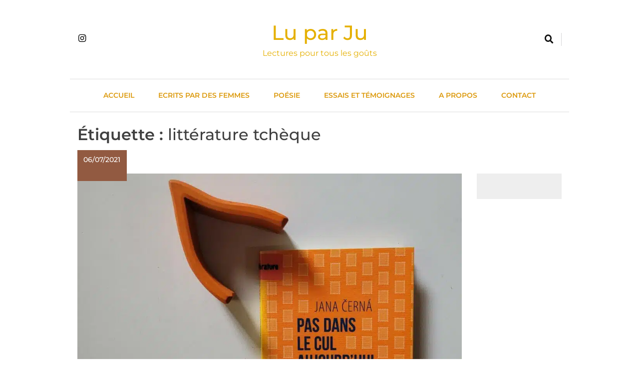

--- FILE ---
content_type: text/html; charset=UTF-8
request_url: https://luparju.com/tag/litterature-tcheque/
body_size: 17627
content:
<!doctype html><html lang="fr-FR" prefix="og: https://ogp.me/ns#"><head><script data-no-optimize="1">var litespeed_docref=sessionStorage.getItem("litespeed_docref");litespeed_docref&&(Object.defineProperty(document,"referrer",{get:function(){return litespeed_docref}}),sessionStorage.removeItem("litespeed_docref"));</script> <meta charset="UTF-8"><meta name="viewport" content="width=device-width, initial-scale=1"><link rel="profile" href="https://gmpg.org/xfn/11"><title>littérature tchèque</title><meta name="robots" content="follow, noindex"/><meta property="og:locale" content="fr_FR" /><meta property="og:type" content="article" /><meta property="og:title" content="littérature tchèque" /><meta property="og:url" content="https://luparju.com/tag/litterature-tcheque/" /><meta property="og:site_name" content="Lu par Ju" /><meta name="twitter:card" content="summary_large_image" /><meta name="twitter:title" content="littérature tchèque" /><meta name="twitter:label1" content="Articles" /><meta name="twitter:data1" content="2" /> <script type="application/ld+json" class="rank-math-schema">{"@context":"https://schema.org","@graph":[{"@type":"Person","@id":"https://luparju.com/#person","name":"Lu par Ju","sameAs":["https://www.instagram.com/luparju"],"image":{"@type":"ImageObject","@id":"https://luparju.com/#logo","url":"https://luparju.com/wp-content/uploads/2024/07/LPJ.jpg","contentUrl":"https://luparju.com/wp-content/uploads/2024/07/LPJ.jpg","caption":"Lu par Ju","inLanguage":"fr-FR","width":"500","height":"500"}},{"@type":"WebSite","@id":"https://luparju.com/#website","url":"https://luparju.com","name":"Lu par Ju","publisher":{"@id":"https://luparju.com/#person"},"inLanguage":"fr-FR"},{"@type":"CollectionPage","@id":"https://luparju.com/tag/litterature-tcheque/#webpage","url":"https://luparju.com/tag/litterature-tcheque/","name":"litt\u00e9rature tch\u00e8que","isPartOf":{"@id":"https://luparju.com/#website"},"inLanguage":"fr-FR"}]}</script> <link rel="alternate" type="application/rss+xml" title="Lu par Ju &raquo; Flux" href="https://luparju.com/feed/" /><link rel="alternate" type="application/rss+xml" title="Lu par Ju &raquo; Flux des commentaires" href="https://luparju.com/comments/feed/" /><link rel="alternate" type="application/rss+xml" title="Lu par Ju &raquo; Flux de l’étiquette littérature tchèque" href="https://luparju.com/tag/litterature-tcheque/feed/" /><style id='wp-img-auto-sizes-contain-inline-css'>img:is([sizes=auto i],[sizes^="auto," i]){contain-intrinsic-size:3000px 1500px}
/*# sourceURL=wp-img-auto-sizes-contain-inline-css */</style><style id="litespeed-ucss">.wp-block-code,ul{box-sizing:border-box}.wp-block-code code{direction:ltr;display:block;font-family:inherit;overflow-wrap:break-word;text-align:initial;white-space:pre-wrap}:root{--wp--preset--font-size--normal:16px;--wp--preset--font-size--huge:42px}.screen-reader-text:focus{font-size:1em}@font-face{font-display:swap;font-family:"Montserrat";font-style:italic;font-weight:400;src:url(https://luparju.com/wp-content/fonts/montserrat/JTUFjIg1_i6t8kCHKm459Wx7xQYXK0vOoz6jq6R9WXV0poK5.woff2)format("woff2");unicode-range:U+0460-052F,U+1C80-1C88,U+20B4,U+2DE0-2DFF,U+A640-A69F,U+FE2E-FE2F}@font-face{font-display:swap;font-family:"Montserrat";font-style:italic;font-weight:400;src:url(https://luparju.com/wp-content/fonts/montserrat/JTUFjIg1_i6t8kCHKm459Wx7xQYXK0vOoz6jq6R9WXx0poK5.woff2)format("woff2");unicode-range:U+0301,U+0400-045F,U+0490-0491,U+04B0-04B1,U+2116}@font-face{font-display:swap;font-family:"Montserrat";font-style:italic;font-weight:400;src:url(https://luparju.com/wp-content/fonts/montserrat/JTUFjIg1_i6t8kCHKm459Wx7xQYXK0vOoz6jq6R9WXd0poK5.woff2)format("woff2");unicode-range:U+0102-0103,U+0110-0111,U+0128-0129,U+0168-0169,U+01A0-01A1,U+01AF-01B0,U+0300-0301,U+0303-0304,U+0308-0309,U+0323,U+0329,U+1EA0-1EF9,U+20AB}@font-face{font-display:swap;font-family:"Montserrat";font-style:italic;font-weight:400;src:url(https://luparju.com/wp-content/fonts/montserrat/JTUFjIg1_i6t8kCHKm459Wx7xQYXK0vOoz6jq6R9WXZ0poK5.woff2)format("woff2");unicode-range:U+0100-02AF,U+0304,U+0308,U+0329,U+1E00-1E9F,U+1EF2-1EFF,U+2020,U+20A0-20AB,U+20AD-20CF,U+2113,U+2C60-2C7F,U+A720-A7FF}@font-face{font-display:swap;font-family:"Montserrat";font-style:italic;font-weight:400;src:url(https://luparju.com/wp-content/fonts/montserrat/JTUFjIg1_i6t8kCHKm459Wx7xQYXK0vOoz6jq6R9WXh0pg.woff2)format("woff2");unicode-range:U+0000-00FF,U+0131,U+0152-0153,U+02BB-02BC,U+02C6,U+02DA,U+02DC,U+0304,U+0308,U+0329,U+2000-206F,U+2074,U+20AC,U+2122,U+2191,U+2193,U+2212,U+2215,U+FEFF,U+FFFD}@font-face{font-display:swap;font-family:"Montserrat";font-style:normal;font-weight:300;src:url(https://luparju.com/wp-content/fonts/montserrat/JTUSjIg1_i6t8kCHKm459WRhyzbi.woff2)format("woff2");unicode-range:U+0460-052F,U+1C80-1C88,U+20B4,U+2DE0-2DFF,U+A640-A69F,U+FE2E-FE2F}@font-face{font-display:swap;font-family:"Montserrat";font-style:normal;font-weight:300;src:url(https://luparju.com/wp-content/fonts/montserrat/JTUSjIg1_i6t8kCHKm459W1hyzbi.woff2)format("woff2");unicode-range:U+0301,U+0400-045F,U+0490-0491,U+04B0-04B1,U+2116}@font-face{font-display:swap;font-family:"Montserrat";font-style:normal;font-weight:300;src:url(https://luparju.com/wp-content/fonts/montserrat/JTUSjIg1_i6t8kCHKm459WZhyzbi.woff2)format("woff2");unicode-range:U+0102-0103,U+0110-0111,U+0128-0129,U+0168-0169,U+01A0-01A1,U+01AF-01B0,U+0300-0301,U+0303-0304,U+0308-0309,U+0323,U+0329,U+1EA0-1EF9,U+20AB}@font-face{font-display:swap;font-family:"Montserrat";font-style:normal;font-weight:300;src:url(https://luparju.com/wp-content/fonts/montserrat/JTUSjIg1_i6t8kCHKm459Wdhyzbi.woff2)format("woff2");unicode-range:U+0100-02AF,U+0304,U+0308,U+0329,U+1E00-1E9F,U+1EF2-1EFF,U+2020,U+20A0-20AB,U+20AD-20CF,U+2113,U+2C60-2C7F,U+A720-A7FF}@font-face{font-display:swap;font-family:"Montserrat";font-style:normal;font-weight:300;src:url(https://luparju.com/wp-content/fonts/montserrat/JTUSjIg1_i6t8kCHKm459Wlhyw.woff2)format("woff2");unicode-range:U+0000-00FF,U+0131,U+0152-0153,U+02BB-02BC,U+02C6,U+02DA,U+02DC,U+0304,U+0308,U+0329,U+2000-206F,U+2074,U+20AC,U+2122,U+2191,U+2193,U+2212,U+2215,U+FEFF,U+FFFD}@font-face{font-display:swap;font-family:"Montserrat";font-style:normal;font-weight:400;src:url(https://luparju.com/wp-content/fonts/montserrat/JTUSjIg1_i6t8kCHKm459WRhyzbi.woff2)format("woff2");unicode-range:U+0460-052F,U+1C80-1C88,U+20B4,U+2DE0-2DFF,U+A640-A69F,U+FE2E-FE2F}@font-face{font-display:swap;font-family:"Montserrat";font-style:normal;font-weight:400;src:url(https://luparju.com/wp-content/fonts/montserrat/JTUSjIg1_i6t8kCHKm459W1hyzbi.woff2)format("woff2");unicode-range:U+0301,U+0400-045F,U+0490-0491,U+04B0-04B1,U+2116}@font-face{font-display:swap;font-family:"Montserrat";font-style:normal;font-weight:400;src:url(https://luparju.com/wp-content/fonts/montserrat/JTUSjIg1_i6t8kCHKm459WZhyzbi.woff2)format("woff2");unicode-range:U+0102-0103,U+0110-0111,U+0128-0129,U+0168-0169,U+01A0-01A1,U+01AF-01B0,U+0300-0301,U+0303-0304,U+0308-0309,U+0323,U+0329,U+1EA0-1EF9,U+20AB}@font-face{font-display:swap;font-family:"Montserrat";font-style:normal;font-weight:400;src:url(https://luparju.com/wp-content/fonts/montserrat/JTUSjIg1_i6t8kCHKm459Wdhyzbi.woff2)format("woff2");unicode-range:U+0100-02AF,U+0304,U+0308,U+0329,U+1E00-1E9F,U+1EF2-1EFF,U+2020,U+20A0-20AB,U+20AD-20CF,U+2113,U+2C60-2C7F,U+A720-A7FF}@font-face{font-display:swap;font-family:"Montserrat";font-style:normal;font-weight:400;src:url(https://luparju.com/wp-content/fonts/montserrat/JTUSjIg1_i6t8kCHKm459Wlhyw.woff2)format("woff2");unicode-range:U+0000-00FF,U+0131,U+0152-0153,U+02BB-02BC,U+02C6,U+02DA,U+02DC,U+0304,U+0308,U+0329,U+2000-206F,U+2074,U+20AC,U+2122,U+2191,U+2193,U+2212,U+2215,U+FEFF,U+FFFD}@font-face{font-display:swap;font-family:"Montserrat";font-style:normal;font-weight:500;src:url(https://luparju.com/wp-content/fonts/montserrat/JTUSjIg1_i6t8kCHKm459WRhyzbi.woff2)format("woff2");unicode-range:U+0460-052F,U+1C80-1C88,U+20B4,U+2DE0-2DFF,U+A640-A69F,U+FE2E-FE2F}@font-face{font-display:swap;font-family:"Montserrat";font-style:normal;font-weight:500;src:url(https://luparju.com/wp-content/fonts/montserrat/JTUSjIg1_i6t8kCHKm459W1hyzbi.woff2)format("woff2");unicode-range:U+0301,U+0400-045F,U+0490-0491,U+04B0-04B1,U+2116}@font-face{font-display:swap;font-family:"Montserrat";font-style:normal;font-weight:500;src:url(https://luparju.com/wp-content/fonts/montserrat/JTUSjIg1_i6t8kCHKm459WZhyzbi.woff2)format("woff2");unicode-range:U+0102-0103,U+0110-0111,U+0128-0129,U+0168-0169,U+01A0-01A1,U+01AF-01B0,U+0300-0301,U+0303-0304,U+0308-0309,U+0323,U+0329,U+1EA0-1EF9,U+20AB}@font-face{font-display:swap;font-family:"Montserrat";font-style:normal;font-weight:500;src:url(https://luparju.com/wp-content/fonts/montserrat/JTUSjIg1_i6t8kCHKm459Wdhyzbi.woff2)format("woff2");unicode-range:U+0100-02AF,U+0304,U+0308,U+0329,U+1E00-1E9F,U+1EF2-1EFF,U+2020,U+20A0-20AB,U+20AD-20CF,U+2113,U+2C60-2C7F,U+A720-A7FF}@font-face{font-display:swap;font-family:"Montserrat";font-style:normal;font-weight:500;src:url(https://luparju.com/wp-content/fonts/montserrat/JTUSjIg1_i6t8kCHKm459Wlhyw.woff2)format("woff2");unicode-range:U+0000-00FF,U+0131,U+0152-0153,U+02BB-02BC,U+02C6,U+02DA,U+02DC,U+0304,U+0308,U+0329,U+2000-206F,U+2074,U+20AC,U+2122,U+2191,U+2193,U+2212,U+2215,U+FEFF,U+FFFD}@font-face{font-display:swap;font-family:"Montserrat";font-style:normal;font-weight:600;src:url(https://luparju.com/wp-content/fonts/montserrat/JTUSjIg1_i6t8kCHKm459WRhyzbi.woff2)format("woff2");unicode-range:U+0460-052F,U+1C80-1C88,U+20B4,U+2DE0-2DFF,U+A640-A69F,U+FE2E-FE2F}@font-face{font-display:swap;font-family:"Montserrat";font-style:normal;font-weight:600;src:url(https://luparju.com/wp-content/fonts/montserrat/JTUSjIg1_i6t8kCHKm459W1hyzbi.woff2)format("woff2");unicode-range:U+0301,U+0400-045F,U+0490-0491,U+04B0-04B1,U+2116}@font-face{font-display:swap;font-family:"Montserrat";font-style:normal;font-weight:600;src:url(https://luparju.com/wp-content/fonts/montserrat/JTUSjIg1_i6t8kCHKm459WZhyzbi.woff2)format("woff2");unicode-range:U+0102-0103,U+0110-0111,U+0128-0129,U+0168-0169,U+01A0-01A1,U+01AF-01B0,U+0300-0301,U+0303-0304,U+0308-0309,U+0323,U+0329,U+1EA0-1EF9,U+20AB}@font-face{font-display:swap;font-family:"Montserrat";font-style:normal;font-weight:600;src:url(https://luparju.com/wp-content/fonts/montserrat/JTUSjIg1_i6t8kCHKm459Wdhyzbi.woff2)format("woff2");unicode-range:U+0100-02AF,U+0304,U+0308,U+0329,U+1E00-1E9F,U+1EF2-1EFF,U+2020,U+20A0-20AB,U+20AD-20CF,U+2113,U+2C60-2C7F,U+A720-A7FF}@font-face{font-display:swap;font-family:"Montserrat";font-style:normal;font-weight:600;src:url(https://luparju.com/wp-content/fonts/montserrat/JTUSjIg1_i6t8kCHKm459Wlhyw.woff2)format("woff2");unicode-range:U+0000-00FF,U+0131,U+0152-0153,U+02BB-02BC,U+02C6,U+02DA,U+02DC,U+0304,U+0308,U+0329,U+2000-206F,U+2074,U+20AC,U+2122,U+2191,U+2193,U+2212,U+2215,U+FEFF,U+FFFD}@font-face{font-display:swap;font-family:"Playfair Display";font-style:italic;font-weight:400;src:url(https://luparju.com/wp-content/fonts/playfair-display/nuFRD-vYSZviVYUb_rj3ij__anPXDTnCjmHKM4nYO7KN_qiTXtXA-W2r.woff2)format("woff2");unicode-range:U+0301,U+0400-045F,U+0490-0491,U+04B0-04B1,U+2116}@font-face{font-display:swap;font-family:"Playfair Display";font-style:italic;font-weight:400;src:url(https://luparju.com/wp-content/fonts/playfair-display/nuFRD-vYSZviVYUb_rj3ij__anPXDTnCjmHKM4nYO7KN_qiTXt7A-W2r.woff2)format("woff2");unicode-range:U+0102-0103,U+0110-0111,U+0128-0129,U+0168-0169,U+01A0-01A1,U+01AF-01B0,U+0300-0301,U+0303-0304,U+0308-0309,U+0323,U+0329,U+1EA0-1EF9,U+20AB}@font-face{font-display:swap;font-family:"Playfair Display";font-style:italic;font-weight:400;src:url(https://luparju.com/wp-content/fonts/playfair-display/nuFRD-vYSZviVYUb_rj3ij__anPXDTnCjmHKM4nYO7KN_qiTXt_A-W2r.woff2)format("woff2");unicode-range:U+0100-02AF,U+0304,U+0308,U+0329,U+1E00-1E9F,U+1EF2-1EFF,U+2020,U+20A0-20AB,U+20AD-20CF,U+2113,U+2C60-2C7F,U+A720-A7FF}@font-face{font-display:swap;font-family:"Playfair Display";font-style:italic;font-weight:400;src:url(https://luparju.com/wp-content/fonts/playfair-display/nuFRD-vYSZviVYUb_rj3ij__anPXDTnCjmHKM4nYO7KN_qiTXtHA-Q.woff2)format("woff2");unicode-range:U+0000-00FF,U+0131,U+0152-0153,U+02BB-02BC,U+02C6,U+02DA,U+02DC,U+0304,U+0308,U+0329,U+2000-206F,U+2074,U+20AC,U+2122,U+2191,U+2193,U+2212,U+2215,U+FEFF,U+FFFD}@font-face{font-display:swap;font-family:"Playfair Display";font-style:normal;font-weight:400;src:url(https://luparju.com/wp-content/fonts/playfair-display/nuFiD-vYSZviVYUb_rj3ij__anPXDTjYgFE_.woff2)format("woff2");unicode-range:U+0301,U+0400-045F,U+0490-0491,U+04B0-04B1,U+2116}@font-face{font-display:swap;font-family:"Playfair Display";font-style:normal;font-weight:400;src:url(https://luparju.com/wp-content/fonts/playfair-display/nuFiD-vYSZviVYUb_rj3ij__anPXDTPYgFE_.woff2)format("woff2");unicode-range:U+0102-0103,U+0110-0111,U+0128-0129,U+0168-0169,U+01A0-01A1,U+01AF-01B0,U+0300-0301,U+0303-0304,U+0308-0309,U+0323,U+0329,U+1EA0-1EF9,U+20AB}@font-face{font-display:swap;font-family:"Playfair Display";font-style:normal;font-weight:400;src:url(https://luparju.com/wp-content/fonts/playfair-display/nuFiD-vYSZviVYUb_rj3ij__anPXDTLYgFE_.woff2)format("woff2");unicode-range:U+0100-02AF,U+0304,U+0308,U+0329,U+1E00-1E9F,U+1EF2-1EFF,U+2020,U+20A0-20AB,U+20AD-20CF,U+2113,U+2C60-2C7F,U+A720-A7FF}@font-face{font-display:swap;font-family:"Playfair Display";font-style:normal;font-weight:400;src:url(https://luparju.com/wp-content/fonts/playfair-display/nuFiD-vYSZviVYUb_rj3ij__anPXDTzYgA.woff2)format("woff2");unicode-range:U+0000-00FF,U+0131,U+0152-0153,U+02BB-02BC,U+02C6,U+02DA,U+02DC,U+0304,U+0308,U+0329,U+2000-206F,U+2074,U+20AC,U+2122,U+2191,U+2193,U+2212,U+2215,U+FEFF,U+FFFD}@font-face{font-display:swap;font-family:"Playfair Display";font-style:normal;font-weight:500;src:url(https://luparju.com/wp-content/fonts/playfair-display/nuFiD-vYSZviVYUb_rj3ij__anPXDTjYgFE_.woff2)format("woff2");unicode-range:U+0301,U+0400-045F,U+0490-0491,U+04B0-04B1,U+2116}@font-face{font-display:swap;font-family:"Playfair Display";font-style:normal;font-weight:500;src:url(https://luparju.com/wp-content/fonts/playfair-display/nuFiD-vYSZviVYUb_rj3ij__anPXDTPYgFE_.woff2)format("woff2");unicode-range:U+0102-0103,U+0110-0111,U+0128-0129,U+0168-0169,U+01A0-01A1,U+01AF-01B0,U+0300-0301,U+0303-0304,U+0308-0309,U+0323,U+0329,U+1EA0-1EF9,U+20AB}@font-face{font-display:swap;font-family:"Playfair Display";font-style:normal;font-weight:500;src:url(https://luparju.com/wp-content/fonts/playfair-display/nuFiD-vYSZviVYUb_rj3ij__anPXDTLYgFE_.woff2)format("woff2");unicode-range:U+0100-02AF,U+0304,U+0308,U+0329,U+1E00-1E9F,U+1EF2-1EFF,U+2020,U+20A0-20AB,U+20AD-20CF,U+2113,U+2C60-2C7F,U+A720-A7FF}@font-face{font-display:swap;font-family:"Playfair Display";font-style:normal;font-weight:500;src:url(https://luparju.com/wp-content/fonts/playfair-display/nuFiD-vYSZviVYUb_rj3ij__anPXDTzYgA.woff2)format("woff2");unicode-range:U+0000-00FF,U+0131,U+0152-0153,U+02BB-02BC,U+02C6,U+02DA,U+02DC,U+0304,U+0308,U+0329,U+2000-206F,U+2074,U+20AC,U+2122,U+2191,U+2193,U+2212,U+2215,U+FEFF,U+FFFD}@font-face{font-display:swap;font-family:"Playfair Display";font-style:normal;font-weight:600;src:url(https://luparju.com/wp-content/fonts/playfair-display/nuFiD-vYSZviVYUb_rj3ij__anPXDTjYgFE_.woff2)format("woff2");unicode-range:U+0301,U+0400-045F,U+0490-0491,U+04B0-04B1,U+2116}@font-face{font-display:swap;font-family:"Playfair Display";font-style:normal;font-weight:600;src:url(https://luparju.com/wp-content/fonts/playfair-display/nuFiD-vYSZviVYUb_rj3ij__anPXDTPYgFE_.woff2)format("woff2");unicode-range:U+0102-0103,U+0110-0111,U+0128-0129,U+0168-0169,U+01A0-01A1,U+01AF-01B0,U+0300-0301,U+0303-0304,U+0308-0309,U+0323,U+0329,U+1EA0-1EF9,U+20AB}@font-face{font-display:swap;font-family:"Playfair Display";font-style:normal;font-weight:600;src:url(https://luparju.com/wp-content/fonts/playfair-display/nuFiD-vYSZviVYUb_rj3ij__anPXDTLYgFE_.woff2)format("woff2");unicode-range:U+0100-02AF,U+0304,U+0308,U+0329,U+1E00-1E9F,U+1EF2-1EFF,U+2020,U+20A0-20AB,U+20AD-20CF,U+2113,U+2C60-2C7F,U+A720-A7FF}@font-face{font-display:swap;font-family:"Playfair Display";font-style:normal;font-weight:600;src:url(https://luparju.com/wp-content/fonts/playfair-display/nuFiD-vYSZviVYUb_rj3ij__anPXDTzYgA.woff2)format("woff2");unicode-range:U+0000-00FF,U+0131,U+0152-0153,U+02BB-02BC,U+02C6,U+02DA,U+02DC,U+0304,U+0308,U+0329,U+2000-206F,U+2074,U+20AC,U+2122,U+2191,U+2193,U+2212,U+2215,U+FEFF,U+FFFD}@font-face{font-display:swap;font-family:"Playfair Display";font-style:normal;font-weight:700;src:url(https://luparju.com/wp-content/fonts/playfair-display/nuFiD-vYSZviVYUb_rj3ij__anPXDTjYgFE_.woff2)format("woff2");unicode-range:U+0301,U+0400-045F,U+0490-0491,U+04B0-04B1,U+2116}@font-face{font-display:swap;font-family:"Playfair Display";font-style:normal;font-weight:700;src:url(https://luparju.com/wp-content/fonts/playfair-display/nuFiD-vYSZviVYUb_rj3ij__anPXDTPYgFE_.woff2)format("woff2");unicode-range:U+0102-0103,U+0110-0111,U+0128-0129,U+0168-0169,U+01A0-01A1,U+01AF-01B0,U+0300-0301,U+0303-0304,U+0308-0309,U+0323,U+0329,U+1EA0-1EF9,U+20AB}@font-face{font-display:swap;font-family:"Playfair Display";font-style:normal;font-weight:700;src:url(https://luparju.com/wp-content/fonts/playfair-display/nuFiD-vYSZviVYUb_rj3ij__anPXDTLYgFE_.woff2)format("woff2");unicode-range:U+0100-02AF,U+0304,U+0308,U+0329,U+1E00-1E9F,U+1EF2-1EFF,U+2020,U+20A0-20AB,U+20AD-20CF,U+2113,U+2C60-2C7F,U+A720-A7FF}@font-face{font-display:swap;font-family:"Playfair Display";font-style:normal;font-weight:700;src:url(https://luparju.com/wp-content/fonts/playfair-display/nuFiD-vYSZviVYUb_rj3ij__anPXDTzYgA.woff2)format("woff2");unicode-range:U+0000-00FF,U+0131,U+0152-0153,U+02BB-02BC,U+02C6,U+02DA,U+02DC,U+0304,U+0308,U+0329,U+2000-206F,U+2074,U+20AC,U+2122,U+2191,U+2193,U+2212,U+2215,U+FEFF,U+FFFD}@font-face{font-display:swap;font-family:"Montserrat";font-style:normal;font-weight:400;src:url(https://luparju.com/wp-content/fonts/montserrat/JTUSjIg1_i6t8kCHKm459WRhyzbi.woff2)format("woff2");unicode-range:U+0460-052F,U+1C80-1C88,U+20B4,U+2DE0-2DFF,U+A640-A69F,U+FE2E-FE2F}@font-face{font-display:swap;font-family:"Montserrat";font-style:normal;font-weight:400;src:url(https://luparju.com/wp-content/fonts/montserrat/JTUSjIg1_i6t8kCHKm459W1hyzbi.woff2)format("woff2");unicode-range:U+0301,U+0400-045F,U+0490-0491,U+04B0-04B1,U+2116}@font-face{font-display:swap;font-family:"Montserrat";font-style:normal;font-weight:400;src:url(https://luparju.com/wp-content/fonts/montserrat/JTUSjIg1_i6t8kCHKm459WZhyzbi.woff2)format("woff2");unicode-range:U+0102-0103,U+0110-0111,U+0128-0129,U+0168-0169,U+01A0-01A1,U+01AF-01B0,U+0300-0301,U+0303-0304,U+0308-0309,U+0323,U+0329,U+1EA0-1EF9,U+20AB}@font-face{font-display:swap;font-family:"Montserrat";font-style:normal;font-weight:400;src:url(https://luparju.com/wp-content/fonts/montserrat/JTUSjIg1_i6t8kCHKm459Wdhyzbi.woff2)format("woff2");unicode-range:U+0100-02AF,U+0304,U+0308,U+0329,U+1E00-1E9F,U+1EF2-1EFF,U+2020,U+20A0-20AB,U+20AD-20CF,U+2113,U+2C60-2C7F,U+A720-A7FF}@font-face{font-display:swap;font-family:"Montserrat";font-style:normal;font-weight:400;src:url(https://luparju.com/wp-content/fonts/montserrat/JTUSjIg1_i6t8kCHKm459Wlhyw.woff2)format("woff2");unicode-range:U+0000-00FF,U+0131,U+0152-0153,U+02BB-02BC,U+02C6,U+02DA,U+02DC,U+0304,U+0308,U+0329,U+2000-206F,U+2074,U+20AC,U+2122,U+2191,U+2193,U+2212,U+2215,U+FEFF,U+FFFD}@font-face{font-display:swap;font-family:"Montserrat";font-style:normal;font-weight:500;src:url(https://luparju.com/wp-content/fonts/montserrat/JTUSjIg1_i6t8kCHKm459WRhyzbi.woff2)format("woff2");unicode-range:U+0460-052F,U+1C80-1C88,U+20B4,U+2DE0-2DFF,U+A640-A69F,U+FE2E-FE2F}@font-face{font-display:swap;font-family:"Montserrat";font-style:normal;font-weight:500;src:url(https://luparju.com/wp-content/fonts/montserrat/JTUSjIg1_i6t8kCHKm459W1hyzbi.woff2)format("woff2");unicode-range:U+0301,U+0400-045F,U+0490-0491,U+04B0-04B1,U+2116}@font-face{font-display:swap;font-family:"Montserrat";font-style:normal;font-weight:500;src:url(https://luparju.com/wp-content/fonts/montserrat/JTUSjIg1_i6t8kCHKm459WZhyzbi.woff2)format("woff2");unicode-range:U+0102-0103,U+0110-0111,U+0128-0129,U+0168-0169,U+01A0-01A1,U+01AF-01B0,U+0300-0301,U+0303-0304,U+0308-0309,U+0323,U+0329,U+1EA0-1EF9,U+20AB}@font-face{font-display:swap;font-family:"Montserrat";font-style:normal;font-weight:500;src:url(https://luparju.com/wp-content/fonts/montserrat/JTUSjIg1_i6t8kCHKm459Wdhyzbi.woff2)format("woff2");unicode-range:U+0100-02AF,U+0304,U+0308,U+0329,U+1E00-1E9F,U+1EF2-1EFF,U+2020,U+20A0-20AB,U+20AD-20CF,U+2113,U+2C60-2C7F,U+A720-A7FF}@font-face{font-display:swap;font-family:"Montserrat";font-style:normal;font-weight:500;src:url(https://luparju.com/wp-content/fonts/montserrat/JTUSjIg1_i6t8kCHKm459Wlhyw.woff2)format("woff2");unicode-range:U+0000-00FF,U+0131,U+0152-0153,U+02BB-02BC,U+02C6,U+02DA,U+02DC,U+0304,U+0308,U+0329,U+2000-206F,U+2074,U+20AC,U+2122,U+2191,U+2193,U+2212,U+2215,U+FEFF,U+FFFD}.fab,.far,.fas{-moz-osx-font-smoothing:grayscale;-webkit-font-smoothing:antialiased;display:inline-block;font-style:normal;font-variant:normal;text-rendering:auto;line-height:1;font-family:"Font Awesome 5 Brands";font-weight:400}.fa-angle-double-left:before{content:""}.fa-angle-double-right:before{content:""}.fa-arrow-right:before{content:""}.fa-bars:before{content:""}.fa-chevron-up:before{content:""}.fa-comment:before{content:""}.fa-instagram:before{content:""}.fa-search:before{content:""}.fa-share-alt:before{content:""}.fa-times-circle:before{content:""}@font-face{font-display:swap;font-family:"Font Awesome 5 Brands";font-style:normal;font-weight:400;font-display:block;src:url(/wp-content/themes/wp-minimalist/assets/lib/fontawesome/webfonts/fa-brands-400.eot);src:url(/wp-content/themes/wp-minimalist/assets/lib/fontawesome/webfonts/fa-brands-400.eot?#iefix)format("embedded-opentype"),url(/wp-content/themes/wp-minimalist/assets/lib/fontawesome/webfonts/fa-brands-400.woff2)format("woff2"),url(/wp-content/themes/wp-minimalist/assets/lib/fontawesome/webfonts/fa-brands-400.woff)format("woff"),url(/wp-content/themes/wp-minimalist/assets/lib/fontawesome/webfonts/fa-brands-400.ttf)format("truetype"),url(/wp-content/themes/wp-minimalist/assets/lib/fontawesome/webfonts/fa-brands-400.svg#fontawesome)format("svg")}@font-face{font-display:swap;font-family:"Font Awesome 5 Free";font-style:normal;font-weight:400;font-display:block;src:url(/wp-content/themes/wp-minimalist/assets/lib/fontawesome/webfonts/fa-regular-400.eot);src:url(/wp-content/themes/wp-minimalist/assets/lib/fontawesome/webfonts/fa-regular-400.eot?#iefix)format("embedded-opentype"),url(/wp-content/themes/wp-minimalist/assets/lib/fontawesome/webfonts/fa-regular-400.woff2)format("woff2"),url(/wp-content/themes/wp-minimalist/assets/lib/fontawesome/webfonts/fa-regular-400.woff)format("woff"),url(/wp-content/themes/wp-minimalist/assets/lib/fontawesome/webfonts/fa-regular-400.ttf)format("truetype"),url(/wp-content/themes/wp-minimalist/assets/lib/fontawesome/webfonts/fa-regular-400.svg#fontawesome)format("svg")}.far,.fas{font-family:"Font Awesome 5 Free"}@font-face{font-display:swap;font-family:"Font Awesome 5 Free";font-style:normal;font-weight:900;font-display:block;src:url(/wp-content/themes/wp-minimalist/assets/lib/fontawesome/webfonts/fa-solid-900.eot);src:url(/wp-content/themes/wp-minimalist/assets/lib/fontawesome/webfonts/fa-solid-900.eot?#iefix)format("embedded-opentype"),url(/wp-content/themes/wp-minimalist/assets/lib/fontawesome/webfonts/fa-solid-900.woff2)format("woff2"),url(/wp-content/themes/wp-minimalist/assets/lib/fontawesome/webfonts/fa-solid-900.woff)format("woff"),url(/wp-content/themes/wp-minimalist/assets/lib/fontawesome/webfonts/fa-solid-900.ttf)format("truetype"),url(/wp-content/themes/wp-minimalist/assets/lib/fontawesome/webfonts/fa-solid-900.svg#fontawesome)format("svg")}.fas{font-weight:900}:root{--theme-color:#925a41;--theme-hover-color:#925a41;--black-color:#000000;--light-black:#ddd;--white-color:#fff;--heading-font:'Playfair Display';--body-font:'Montserrat'}footer,html,small{font-family:"Montserrat",serif;font-weight:500}body,form,p,ul{padding:0;font-size:100%;font-family:"Montserrat",serif}a,article,div,em,header,i,label,li,nav,section,span,time{margin:0;padding:0;border:0;font-size:100%;font-family:"Montserrat",serif;vertical-align:baseline;font-weight:500}body,code,form,img,p,pre,ul{font-weight:500}code,footer,html,img,small{margin:0;padding:0}body,code,footer,form,html,p,pre,small,ul{border:0;vertical-align:baseline}img{font-size:100%;font-family:"Montserrat",serif}:focus{outline:0}article,footer,header,nav,section{display:block}header.theme-default .header-wrapper nav{line-height:1}ul{margin:0 0 1.5em 3em;list-style:disc}html{font-size:16px;-ms-text-size-adjust:100%}@media only screen and (max-width:768px){html{font-size:14px}}a{text-decoration:none;background-color:#fff0;color:#111}img{border:0;-ms-interpolation-mode:bicubic;vertical-align:middle;width:100%;object-fit:cover;border-style:none;height:auto;max-width:100%}.header-wrapper nav ul,form{margin:0}button,input{vertical-align:baseline}button,input,textarea{*vertical-align:middle}button,input[type=submit]{cursor:pointer;*overflow:visible}input[type=submit]{-webkit-appearance:button}button::-moz-focus-inner{border:0}input::-moz-focus-inner{border:0;padding:0}textarea{vertical-align:top}html{color:#222}::-moz-selection{background:#b3d4fc;text-shadow:none}::selection{background:#b3d4fc;text-shadow:none}textarea{resize:unset}.center-line-title{margin-bottom:1.4em}.center-line-title:after{content:"";height:1px;flex-grow:1;background-color:#e1e1e1}.center-line-title h5{color:#484848;font-size:1.125em;font-weight:600;line-height:1;text-transform:uppercase}.center-line-title.-large h5{font-size:1.625em;font-size:1rem}.center{text-align:center}header.theme-default{top:0;left:0;right:0;z-index:100;background-color:#fff;position:relative;font-size:15px}header .header-wrapper{-webkit-transition:.2s ease-in-out;-moz-transition:.2s ease-in-out;-ms-transition:.2s ease-in-out;-o-transition:.2s ease-in-out;transition:.2s ease-in-out;display:flex;flex-direction:row;align-items:center;justify-content:space-between}header .header-wrapper nav ul>li:first-child{margin-left:0;padding-left:0;position:relative}header .header-wrapper nav ul>li{display:inline-block;padding:0 1.78571em;position:relative}header .header-wrapper nav ul>li:last-child{margin-right:0;padding-right:0}header .header-wrapper .header__icon-group a,header .header-wrapper nav ul>li>a{color:#484848;font-weight:600;text-decoration:none;cursor:pointer;-webkit-transition:.2s ease-in-out;-moz-transition:.2s ease-in-out;-ms-transition:.2s ease-in-out;-o-transition:.2s ease-in-out;transition:.2s ease-in-out;text-transform:uppercase}header .header-wrapper nav ul>li>a{font-size:1em;line-height:1em;position:relative;overflow:hidden;display:inline-block;padding:25px 24px;vertical-align:middle}header .header-wrapper nav ul>li>a:hover{color:#925a41}header .header-wrapper nav ul>li>a:hover:after{left:0}header .header-wrapper .header__icon-group a{font-size:1.2em;line-height:0}.card__content-category a:hover,header .header-wrapper .header__icon-group a:hover,header .social a:hover i{color:var(--theme-hover-color)}header .header-wrapper .header__icon-group .social a{margin:0 .3em 2px;display:inline-block}body.header-layout--two header .header-wrapper .header__icon-group .social a:first-child,header .header-wrapper .header__icon-group .social a:first-child{margin-left:0}header .header-wrapper .header__icon-group .social a:last-child{margin-right:0;padding-right:0}#search-box,header .header-wrapper .header__icon-group .social #mobile-menu-controller{display:none}@media only screen and (max-width:992px){header{font-size:13px}}header #search-box{font-size:22px}header .header__icon-group .social #mobile-menu-controller{display:block;margin:0}.post-card,footer{font-size:16px}@media only screen and (max-width:992px){.post-card{font-size:15px}}@media only screen and (max-width:576px){.post-card{font-size:14px}}.card__content{text-align:center}.post-card .card__content-category{font-size:.875rem;font-weight:400;line-height:28px;display:inline-block;margin:0 5px 10px 0;text-transform:capitalize;font-family:var(--body-font)}.card__content-category a{color:var(--theme-color)}.post-card .card__content-title{margin-bottom:.625em;color:#484848;font-size:1.375em;text-decoration:none;line-height:1.375em;cursor:pointer;-moz-transition:.2s ease-in-out;-ms-transition:.2s ease-in-out;-o-transition:.2s ease-in-out;text-transform:capitalize;overflow:hidden;text-overflow:ellipsis;display:-webkit-box;-webkit-line-clamp:2;-webkit-box-orient:vertical}.post-card .card__content-title:hover{color:#11d2ef}.post-card .card__content-info i,.post-card .card__content-info p{display:inline-block;font-size:.8125em;font-weight:400;line-height:1;margin:0}.post-card .card__content-info i{margin-right:.625em;margin-bottom:.3125em}#search-box form input,.tag-btn{transition:.2s ease-in-out;color:#444;border-radius:0}.tag-btn{font-size:15px;font-weight:400;line-height:1;background-color:#f5f5f5;padding:15px;text-align:center;border:0;-webkit-transition:.2s ease-in-out;-moz-transition:.2s ease-in-out;-ms-transition:.2s ease-in-out;-o-transition:.2s ease-in-out;display:inline-block;margin-right:15px;margin-bottom:15px}.tag-btn:hover{background-color:#e1e1e1}#search-box{font-size:30px;position:absolute;top:100%;right:0;background-color:#fff;box-shadow:0 5px 5px 0 rgb(48 68 78/.1);padding:.36667em 0;z-index:99;width:380px}#search-box form{position:relative}#search-box form input{background-color:#fff;border:1px solid #e1e1e1;height:2.5em;width:100%;-webkit-appearance:none;padding:.71429em 1.07143em .71429em 2.85714em;font-size:.9222em;font-weight:500;line-height:2.5em;-webkit-border-radius:0;-moz-border-radius:0;-ms-border-radius:0;-o-border-radius:0;background-image:url(/wp-content/themes/wp-minimalist/assets/images/icons/search.svg);background-size:.95143em;background-position:1.07143em center;background-repeat:no-repeat}#search-box form input:focus{outline:0;box-shadow:none}#search-box form input:-webkit-input-placeholder{color:#aeaeae;font-size:.93333em;font-weight:500;line-height:2.5em}#search-box form input::-webkit-input-placeholder{color:#aeaeae;font-size:.93333em;font-weight:500;line-height:2.5em}#search-box form input:-moz-input-placeholder{color:#aeaeae;font-size:.93333em;font-weight:500;line-height:2.5em;line-height:-moz-block-height}#search-box form input::-moz-input-placeholder{color:#aeaeae;font-size:.93333em;font-weight:500;line-height:2.5em;line-height:-moz-block-height}#search-box form input:-ms-input-placeholder{color:#aeaeae;font-size:.93333em;font-weight:500;line-height:2.5em}#search-box form input::-ms-input-placeholder{color:#aeaeae;font-size:.93333em;font-weight:500;line-height:2.5em}#search-box form input:-o-input-placeholder{color:#aeaeae;font-size:.93333em;font-weight:500;line-height:2.5em}#search-box form input::-o-input-placeholder{color:#aeaeae;font-size:.93333em;font-weight:500;line-height:2.5em}#search-box form input:input-placeholder{color:#aeaeae;font-size:.93333em;font-weight:500;line-height:2.5em}#search-box form input::input-placeholder{color:#aeaeae;font-size:.93333em;font-weight:500;line-height:2.5em}#search-box form button{position:absolute;right:.8em;top:50%;transform:translateY(-50%);color:#aeaeae;font-size:.73333em;font-weight:500;text-decoration:none;line-height:1;cursor:pointer;-webkit-transition:.2s ease-in-out;-moz-transition:.2s ease-in-out;-ms-transition:.2s ease-in-out;-o-transition:.2s ease-in-out;transition:.2s ease-in-out;border:0;background-color:#fff0}#search-box form button:hover{color:#484848}.blog-sidebar{font-size:16px;padding-left:0}@media only screen and (max-width:992px){.blog-sidebar{padding-left:0}}@media only screen and (max-width:768px){.blog-sidebar{margin-bottom:3.125em}}@media only screen and (max-width:576px){.blog-sidebar{font-size:15px}}.subcribe-box input:input-placeholder{color:#aeaeae;font-size:14px;font-weight:400;line-height:auto}.checkout__form form .input-group input::input-placeholder,.contact-us__form form input::input-placeholder,.error-404__content form input::input-placeholder,.shop__filter-sibebar__section.-price form .range-input input::input-placeholder,.subcribe-box input::input-placeholder{color:#aeaeae;font-size:14px;font-weight:400;line-height:auto}.subcribe-box.-theme--violet input:input-placeholder,.subcribe-box.-theme--yellow input:input-placeholder{color:#fff7;font-size:14px;font-weight:400;line-height:auto}.subcribe-box.-theme--violet input::input-placeholder,.subcribe-box.-theme--yellow input::input-placeholder{color:#fff7;font-size:14px;font-weight:400;line-height:auto}.subcribe-bar__form input:input-placeholder{color:#aeaeae;font-size:14px;font-weight:400;line-height:50px}.subcribe-bar__form input::input-placeholder{color:#aeaeae;font-size:14px;font-weight:400;line-height:50px}.post-footer{font-size:16px}.post-footer__tags{margin-bottom:3.125em}.post-footer__tags .tags-group .tag-btn{margin-bottom:0;padding:.9375em;font-size:.875em}.post-footer__tags .tags-group .tag-btn:last-child{margin-right:0}.navigation.post-navigation .nav-links{display:flex;margin-bottom:3.75em;margin-right:23px}.navigation.post-navigation .nav-next,.navigation.post-navigation .nav-previous{flex:1 0 50%;transition:.5s}.navigation.post-navigation .nav-previous:hover a i{margin-right:1.25em;transition:.5s}.navigation.post-navigation .nav-next:hover a i{margin-left:1.25em;transition:.5s}.nav-links .nav-thumb{display:flex;align-items:center;margin-top:15px}.nav-links .nav-thumb img{height:4.375em;width:6.5625em;object-fit:cover;border-radius:.1875em}.nav-links .nav-thumb .nav-title{font-size:1.125em;margin-left:15px;text-overflow:ellipsis;display:-webkit-box;-webkit-line-clamp:2;-webkit-box-orient:vertical;overflow:hidden}@media (max-width:560px){.nav-links .nav-next .nav-thumb,.nav-links .nav-thumb{flex-direction:column}.nav-links .nav-thumb .nav-title{order:2}}.nav-links .nav-previous .nav-thumb img{margin-right:1.4375em}.nav-links .nav-previous i{padding-right:5px;transition:.5s}.nav-links .nav-next{margin-right:1.3em}.nav-links .nav-next .nav-thumb{justify-content:flex-end}.nav-links .nav-next a{text-align:right}.nav-links .nav-next a i{margin-left:.625em;transition:.5s}.nav-links .nav-next img{margin-left:1.4375em}.post-footer__comment__form input:input-placeholder{color:#aeaeae;font-size:.875em;font-weight:400;line-height:auto}.post-footer__comment__form input::input-placeholder{color:#aeaeae;font-size:.875em;font-weight:400;line-height:auto}.checkout__form form .input-group input:input-placeholder,.contact-us__form form input:input-placeholder,.error-404__content form input:input-placeholder,.shop__filter-sibebar__section.-price form .range-input input:input-placeholder{color:#aeaeae;font-size:14px;font-weight:400;line-height:auto}.post{font-size:16px}.post .post-standard__content{position:relative}#comments input[type=submit]{padding:0 1.42857em;height:2.57143em;line-height:2.57143em;margin-right:.71429em;color:#fff;font-size:.875em;font-weight:700;text-transform:uppercase;border-radius:.35714em;text-align:center;border:0;transition:.2s ease-in-out;display:inline-block;margin-top:10px}.cart__total__discount form input:input-placeholder{color:#aeaeae;font-size:14px;font-weight:400;line-height:3.125em}.cart__total__discount form input::input-placeholder{color:#aeaeae;font-size:14px;font-weight:400;line-height:3.125em}.site-description{margin:2px 0}h1.site-title{margin:5px 0}.post-card .card__content-category:after{content:"";position:absolute;bottom:1px;left:0;width:100%;height:8px;background-color:var(--theme-color);z-index:-1;transform:translateY(40%)}html{-ms-overflow-style:scrollbar;line-height:1.15;-webkit-text-size-adjust:100%;box-sizing:border-box}.container{width:100%;padding-right:15px;padding-left:15px;margin-right:auto;margin-left:auto}@media (min-width:576px){.container{max-width:100%}}@media (min-width:768px){.container{max-width:100%}}@media (min-width:992px){.container{max-width:100%}}@media (min-width:1170px){.container{max-width:1170px}}.container-fluid{width:100%;padding-right:15px;padding-left:15px;margin-right:auto;margin-left:auto}.row{display:flex;flex-wrap:wrap;margin-right:-15px;margin-left:-15px}.col-12,.col-lg-4,.col-lg-8,.col-md-5,.col-md-6,.col-md-7{position:relative;width:100%;padding-right:15px;padding-left:15px}.col-12,body.single.no-sidebar .blog-with-sidebar .primary-section{flex:0 0 100%;max-width:100%}@media (min-width:768px){.col-md-5{flex:0 0 41.66667%;max-width:41.66667%}.col-md-6{flex:0 0 50%;max-width:50%}.col-md-7{flex:0 0 58.33333%;max-width:58.33333%}.order-md-1{order:1}.order-md-2{order:2}}@media (min-width:992px){.col-lg-4{flex:0 0 33.33333%;max-width:33.33333%}.col-lg-8{flex:0 0 66.66667%;max-width:66.66667%}}body.single .post-thumbnail img{width:100%;border-right:5px}.blog-with-sidebar{margin-bottom:15px}.post-navigation .nav-links .nav-next:hover a,.post-navigation .nav-links .nav-next:hover i,.post-navigation .nav-links .nav-previous:hover a,.post-navigation .nav-links .nav-previous:hover i{color:#343434}.single h1.card__content-title:hover{text-decoration:none;color:initial;cursor:default}.single .single_layout_two .card__content-title{font-size:2em}.menu_txt{padding-left:8px;font-size:17px}#menu-toggle{margin:0 auto}#menu-toggle:focus{border:2px dotted #484848}body.header-layout--two .header-wrapper,main{display:block}body.header-layout--two .header-wrapper .row{justify-content:center;align-items:center;text-align:center}@media only screen and (max-width:1025px){body.header-layout--two .logo_wrap{flex:0 1 50%;text-align:center}body.header-layout--two .header__icon-group{flex:0 1 25%}}@media only screen and (max-width:768px){body.header-layout--two .logo_wrap{flex:0 1 60%;text-align:left}body.header-layout--two .header__icon-group{flex:0 1 30%}body.header-layout--two .header-wrapper .menu_nav_content{padding-top:5px;padding-bottom:6px}body.header-layout--two .header-wrapper .row{text-align:left}}@media only screen and (max-width:525px){body.header-layout--two .header-wrapper .top_header_col{flex-direction:column}body.header-layout--two .header-wrapper .top_header_col>div{justify-content:center}}.site-footer{padding-top:2.5em;padding-bottom:2em}.site-footer .widget{margin:0 0 1em}#bottom-footer{text-align:center}#bottom-footer a{color:#b8deff}#wp-minimalist-scroll-to-top{background-color:#484848;color:#fff;display:none;position:fixed;bottom:20px;text-align:center;cursor:pointer;z-index:999999999}#wp-minimalist-scroll-to-top span{padding:6px}#wp-minimalist-scroll-to-top.align--right{right:30px}.primary-section,.secondary-section{padding-top:2em}body.single.no-sidebar .blog-with-sidebar .secondary-section{display:none}.single-related-posts-wrap{display:flex;flex-wrap:wrap;margin:0-15px}.single-related-posts-wrap .card__content-title{font-size:1.1rem}.single-related-posts-wrap img{border-radius:0;-webkit-transition:.2s ease-in-out;-moz-transition:.2s ease-in-out;-ms-transition:.2s ease-in-out;-o-transition:.2s ease-in-out;transition:.2s ease-in-out}@media only screen and (max-width:900px){.single-related-posts-wrap article{flex:0 1 50%}}@media only screen and (max-width:525px){.single-related-posts-wrap article{flex:0 1 100%}}.site-description{font-family:"Montserrat",serif;font-size:1rem;font-weight:400;line-height:normal;color:var(--theme-color)}body.header-layout--two .header-wrapper .top_header_col{padding:40px 15px}body .header-wrapper .header__icon-group{display:initial;text-align:start;flex:0 1 15%}body.header-layout--two header .header-wrapper .logo_wrap{flex:0 1 70%;text-align:center}body .header-wrapper .search__icon-group{flex:0 1 15%;position:relative;display:flex;align-items:center;justify-content:flex-end}body.header-layout--two header .header-wrapper .header__icon-group .social a{font-size:1.1rem;margin:0 8px 5px;display:inline-block}header .social a i{color:var(--black-color)}header .site-title a{font-family:var(--body-font);font-weight:500;font-size:2.6rem}body header .header-wrapper nav ul>li{padding:0}.search__icon-group>a{font-size:1.1rem;padding-left:15px}body .search__icon-group #search{border-right:1px solid #d6d6d7;padding-right:15px}.menu_nav_content{border-top:1px solid;border-bottom:1px solid;border-color:#ddd}@media (max-width:640px){.header-wrapper .search__icon-group,body.header-layout--two .header-wrapper .top_header_col{flex-direction:column}body.header-layout--two .header-wrapper .top_header_col .header__icon-group,body.header-layout--two .header-wrapper .top_header_col .logo_wrap{margin-bottom:20px}.header-wrapper #search-box{position:initial}body .search__icon-group #search{border-right:none}}.date_inner_wrap{position:absolute;z-index:1;background:var(--theme-color);padding:7px 12px;left:15px;top:-15px;text-align:center;text-transform:uppercase}.single-post .post-card.-center p,.single-related-posts-wrap .info__time p{margin-bottom:0}.post-card .posted-on a,.wp-minimalist-social-share-wrap .social-share-prefix i{color:var(--white-color)}.posted-on a time{font-size:.875rem;font-family:var(--body-font)}body .bmm-post-cats-wrap h5 a:after{content:",";padding-left:4px}body .bmm-post-cats-wrap h5:last-child a:after{content:none}.bottom_article_info{border-top:1px dashed var(--light-black);padding:15px 0 0;margin-top:15px}.bottom_article_info .card__content-info,.bottom_article_info .read_time,.bottom_article_info .read_time span{display:inline-block;font-size:.875rem;line-height:.75rem;font-weight:400;font-family:var(--body-font);color:#8f918f}.bottom_article_info .read_time{padding-right:15px}.bottom_article_info .read_time span{padding-right:5px}.single-related-posts-section article:hover img{transform:scale(1.1)}.post-card .card__content-title{font-family:"Marcellus",serif;font-size:1.375rem;font-weight:600;font-family:var(--heading-font);color:var(--black-color);background-image:linear-gradient(transparent calc(100% - 1px),#000 1px);background-size:0;background-repeat:no-repeat;display:inline;-webkit-transition:.5s ease;transition:1s ease}.post-card .card__content-title:hover{background-size:100%;color:var(--theme-hover-color)}.single-related-posts-wrap article{flex:0 1 33.33%;padding:0 15px}.single-related-posts-section{border-bottom:1px solid #ddd;margin-bottom:30px}.center-line-title:after,.header-wrapper nav ul,.post-card .card__content-category:after,.single-related-posts-section .related_post_close{display:none}.single-related-posts-section .center-line-title{text-align:center;border-top:1px solid #ddd;padding:20px 15px 25px;margin-bottom:8px}.single-related-posts-section .bmm-post-thumb{overflow:hidden}.single-related-posts-wrap .bmm-post-cats-wrap,body{margin:0}@media (max-width:1024px){.single-related-posts-wrap article{flex:0 1 50%}}@media (max-width:574px){.single-related-posts-wrap{flex-direction:column;flex-wrap:nowrap}}.single-post .single-related-posts-section .card__content{width:90%;margin-top:-60px;background:var(--white-color);position:relative;margin-right:auto;margin-left:auto;padding:10px 15px;box-shadow:0 0 10px rgb(0 0 0/20%)}.single-post .single-related-posts-section .card__content-title{font-size:1.199rem}.post-footer__comment .comment-form .submit:hover{background-color:var(--theme-hover-color);-webkit-box-shadow:0 0 15px var(--theme-hover-color);box-shadow:0 0 15px var(--theme-hover-color)}.single-post .site-main .card__content-title{margin:10px 0;line-height:1}.single-post .wp-minimalist-social-share-wrap{text-align:left;padding-left:0;margin-bottom:7px}.single-post .site-main .post-card .card__content-category{margin-bottom:8px}.post-footer__comment form{border:1px solid var(--theme-color);padding:20px;margin-top:20px;border-radius:2px}.post-footer__comment .comment-form .comment-form-author,.post-footer__comment .comment-form .comment-form-email{width:33%;display:inline-block;padding-right:15px}.post-footer__comment .comment-form .comment-form-url{width:33%;display:inline-block;padding-right:0}.post-footer__comment .comment-form .comment-form-author input,.post-footer__comment .comment-form .comment-form-author label,.post-footer__comment .comment-form .comment-form-email input,.post-footer__comment .comment-form .comment-form-email label,.post-footer__comment .comment-form .comment-form-url input,.post-footer__comment .comment-form .comment-form-url label{display:block;width:100%;padding:6px}.post-footer__comment .comment-form p{margin-bottom:15px}.post-footer__comment .comment-form .submit{background-color:var(--theme-color)}.site-footer{background-color:#111}footer#colophon div{color:#fff}body footer#colophon{background-size:contain;background-repeat:no-repeat;background-position:center center}@media (max-width:1240px){.post-footer__comment .comment-form .comment-form-author,.post-footer__comment .comment-form .comment-form-email{width:49%}.post-footer__comment .comment-form .comment-form-url{width:97%}}@media (max-width:768px){.post-footer__comment .comment-form .comment-form-author,.post-footer__comment .comment-form .comment-form-email,.post-footer__comment .comment-form .comment-form-url{width:100%;padding-right:15px}}.single .post-thumbnail{margin-bottom:10px}.post-title.single_layout_two{margin-bottom:20px}.single-related-posts-section-wrap .post-thumb-wrap{position:relative;min-height:60px}.single-post .single-related-posts-wrap article{margin-bottom:30px}.single-post .post-card.-center{position:relative}.wp-minimalist-social-share-wrap{text-align:center;padding:10px}.wp-minimalist-social-share-wrap .social-share-prefix{padding:10px 12px;margin-right:15px;position:relative;background-color:var(--theme-color);border-radius:4px;opacity:.8}.wp-minimalist-social-share-wrap .social-share-prefix:after{content:"";width:0;height:0;border-top:7px solid #fff0;border-left:12px solid var(--theme-color);border-bottom:7px solid #fff0;position:absolute;right:-12px;top:13px}.wp-minimalist-social-share-wrap .social-share-inner-wrap{display:inline-block}@media (max-width:640px){.wp-minimalist-social-share-wrap .social-share-prefix{padding:6px 8px;margin-right:10px}.wp-minimalist-social-share-wrap .social-share-prefix:after{border-top:6px solid #fff0;border-left:12px solid var(--theme-color);border-bottom:6px solid #fff0;right:-12px;top:10px}.wp-minimalist-social-share-wrap .social-share-inner-wrap{display:inline-block;font-size:15px}}#bottom-footer .copyright{font-size:.85rem;padding:12px 0;background:#000;color:#fff;font-weight:400}body .post-standard__content a{text-decoration:underline}h1{font-size:2em;margin:.67em 0}code,pre{font-size:1em}small{font-size:80%}button,input,textarea{font-family:inherit;font-size:100%;margin:0}button,input{overflow:visible}button{text-transform:none}[type=submit],button{-webkit-appearance:button}[type=submit]::-moz-focus-inner,button::-moz-focus-inner{border-style:none;padding:0}[type=submit]:-moz-focusring,button:-moz-focusring{outline:1px dotted ButtonText}textarea{overflow:auto}::-webkit-file-upload-button{-webkit-appearance:button;font:inherit}*,::after,::before{box-sizing:inherit}body,input{line-height:1.5}body,button,input,textarea{font-family:-apple-system,BlinkMacSystemFont,"Segoe UI",Roboto,Oxygen-Sans,Ubuntu,Cantarell,"Helvetica Neue",sans-serif;font-size:1rem}body,button,input{color:#404040}textarea{line-height:1.5}h1,h2,h3,h5{clear:both}p{margin:0 0 1.5em}em,i{font-style:italic}pre{background:#eee;font-family:"Courier 10 Pitch",courier,monospace;line-height:1.6;margin:0 0 1.6em;max-width:100%;overflow:auto;padding:1.6em}code{font-family:monaco,consolas,"Andale Mono","DejaVu Sans Mono",monospace}body{background:#fff}a:active,a:focus,a:hover{color:#191970}a:focus{outline:thin dotted}a:active,a:hover{outline:0}button,input[type=submit]{border:1px solid;border-color:#ccc #ccc #bbb;border-radius:3px;background:var(--theme-color);color:var(--white-color);line-height:1;padding:.6em 1em}button:hover,input[type=submit]:hover{border-color:#ccc #bbb #aaa}button:active,button:focus,input[type=submit]:active,input[type=submit]:focus{border-color:#aaa #bbb #bbb}input[type=email],input[type=text],input[type=url],textarea{color:#666;border:1px solid #ccc;border-radius:3px;padding:3px}input[type=email]:focus,input[type=text]:focus,input[type=url]:focus,textarea:focus{color:#111}textarea{width:100%}.menu-toggle{display:block}nav#site-navigation{order:1}.menu_nav_content{order:3}@media screen and (min-width:48em){.menu_nav_content,nav#site-navigation{order:initial}.menu-toggle{display:none}.header-wrapper nav ul{display:block}}.site-main .post-navigation{margin:0 0 1.5em}.post-navigation .nav-links{display:flex}.post-navigation .nav-previous{flex:1 0 50%}.post-navigation .nav-next{text-align:end;flex:1 0 50%}.updated:not(.published){display:none}.widget{margin:0 0 1em}.screen-reader-text{border:0;clip:rect(1px,1px,1px,1px);clip-path:inset(50%);height:1px;margin:-1px;overflow:hidden;padding:0;position:absolute!important;width:1px;word-wrap:normal!important}.screen-reader-text:focus{background-color:#f1f1f1;border-radius:3px;box-shadow:0 0 2px 2px rgb(0 0 0/.6);clip:auto!important;clip-path:none;color:#21759b;display:block;font-size:.875rem;font-weight:700;height:auto;left:5px;line-height:normal;padding:15px 23px 14px;text-decoration:none;top:5px;width:auto;z-index:100000}#respond h3{margin:0 0 15px}#respond h3.comment-reply-title{margin:0;font-size:1.25rem;font-weight:600}#respond small{display:block;margin:0;position:relative}#respond input[type=text],#respond textarea{position:relative;width:100%;outline:0;resize:none;font-family:inherit;font-size:inherit;line-height:18px;border-radius:0;-webkit-box-sizing:border-box;-moz-box-sizing:border-box;box-sizing:border-box}#respond textarea{margin:2px 0 12px;padding:15px 17px;border-color:#ccc}#respond input[type=text]{margin:0 0 15px;padding:10px 17px}.comment-form{display:inline-block;margin:0 0 40px;width:100%;padding:0}#cancel-comment-reply-link{margin:0;display:inline-block;width:100%;font-size:.813rem;font-weight:600}</style><style id='wp-block-code-inline-css'>.wp-block-code{box-sizing:border-box}.wp-block-code code{
  /*!rtl:begin:ignore*/direction:ltr;display:block;font-family:inherit;overflow-wrap:break-word;text-align:initial;white-space:pre-wrap
  /*!rtl:end:ignore*/}
/*# sourceURL=https://luparju.com/wp-includes/blocks/code/style.min.css */</style><style id='wp-block-paragraph-inline-css'>.is-small-text{font-size:.875em}.is-regular-text{font-size:1em}.is-large-text{font-size:2.25em}.is-larger-text{font-size:3em}.has-drop-cap:not(:focus):first-letter{float:left;font-size:8.4em;font-style:normal;font-weight:100;line-height:.68;margin:.05em .1em 0 0;text-transform:uppercase}body.rtl .has-drop-cap:not(:focus):first-letter{float:none;margin-left:.1em}p.has-drop-cap.has-background{overflow:hidden}:root :where(p.has-background){padding:1.25em 2.375em}:where(p.has-text-color:not(.has-link-color)) a{color:inherit}p.has-text-align-left[style*="writing-mode:vertical-lr"],p.has-text-align-right[style*="writing-mode:vertical-rl"]{rotate:180deg}
/*# sourceURL=https://luparju.com/wp-includes/blocks/paragraph/style.min.css */</style><style id='global-styles-inline-css'>:root{--wp--preset--aspect-ratio--square: 1;--wp--preset--aspect-ratio--4-3: 4/3;--wp--preset--aspect-ratio--3-4: 3/4;--wp--preset--aspect-ratio--3-2: 3/2;--wp--preset--aspect-ratio--2-3: 2/3;--wp--preset--aspect-ratio--16-9: 16/9;--wp--preset--aspect-ratio--9-16: 9/16;--wp--preset--color--black: #000000;--wp--preset--color--cyan-bluish-gray: #abb8c3;--wp--preset--color--white: #ffffff;--wp--preset--color--pale-pink: #f78da7;--wp--preset--color--vivid-red: #cf2e2e;--wp--preset--color--luminous-vivid-orange: #ff6900;--wp--preset--color--luminous-vivid-amber: #fcb900;--wp--preset--color--light-green-cyan: #7bdcb5;--wp--preset--color--vivid-green-cyan: #00d084;--wp--preset--color--pale-cyan-blue: #8ed1fc;--wp--preset--color--vivid-cyan-blue: #0693e3;--wp--preset--color--vivid-purple: #9b51e0;--wp--preset--gradient--vivid-cyan-blue-to-vivid-purple: linear-gradient(135deg,rgb(6,147,227) 0%,rgb(155,81,224) 100%);--wp--preset--gradient--light-green-cyan-to-vivid-green-cyan: linear-gradient(135deg,rgb(122,220,180) 0%,rgb(0,208,130) 100%);--wp--preset--gradient--luminous-vivid-amber-to-luminous-vivid-orange: linear-gradient(135deg,rgb(252,185,0) 0%,rgb(255,105,0) 100%);--wp--preset--gradient--luminous-vivid-orange-to-vivid-red: linear-gradient(135deg,rgb(255,105,0) 0%,rgb(207,46,46) 100%);--wp--preset--gradient--very-light-gray-to-cyan-bluish-gray: linear-gradient(135deg,rgb(238,238,238) 0%,rgb(169,184,195) 100%);--wp--preset--gradient--cool-to-warm-spectrum: linear-gradient(135deg,rgb(74,234,220) 0%,rgb(151,120,209) 20%,rgb(207,42,186) 40%,rgb(238,44,130) 60%,rgb(251,105,98) 80%,rgb(254,248,76) 100%);--wp--preset--gradient--blush-light-purple: linear-gradient(135deg,rgb(255,206,236) 0%,rgb(152,150,240) 100%);--wp--preset--gradient--blush-bordeaux: linear-gradient(135deg,rgb(254,205,165) 0%,rgb(254,45,45) 50%,rgb(107,0,62) 100%);--wp--preset--gradient--luminous-dusk: linear-gradient(135deg,rgb(255,203,112) 0%,rgb(199,81,192) 50%,rgb(65,88,208) 100%);--wp--preset--gradient--pale-ocean: linear-gradient(135deg,rgb(255,245,203) 0%,rgb(182,227,212) 50%,rgb(51,167,181) 100%);--wp--preset--gradient--electric-grass: linear-gradient(135deg,rgb(202,248,128) 0%,rgb(113,206,126) 100%);--wp--preset--gradient--midnight: linear-gradient(135deg,rgb(2,3,129) 0%,rgb(40,116,252) 100%);--wp--preset--font-size--small: 13px;--wp--preset--font-size--medium: 20px;--wp--preset--font-size--large: 36px;--wp--preset--font-size--x-large: 42px;--wp--preset--spacing--20: 0.44rem;--wp--preset--spacing--30: 0.67rem;--wp--preset--spacing--40: 1rem;--wp--preset--spacing--50: 1.5rem;--wp--preset--spacing--60: 2.25rem;--wp--preset--spacing--70: 3.38rem;--wp--preset--spacing--80: 5.06rem;--wp--preset--shadow--natural: 6px 6px 9px rgba(0, 0, 0, 0.2);--wp--preset--shadow--deep: 12px 12px 50px rgba(0, 0, 0, 0.4);--wp--preset--shadow--sharp: 6px 6px 0px rgba(0, 0, 0, 0.2);--wp--preset--shadow--outlined: 6px 6px 0px -3px rgb(255, 255, 255), 6px 6px rgb(0, 0, 0);--wp--preset--shadow--crisp: 6px 6px 0px rgb(0, 0, 0);}:where(.is-layout-flex){gap: 0.5em;}:where(.is-layout-grid){gap: 0.5em;}body .is-layout-flex{display: flex;}.is-layout-flex{flex-wrap: wrap;align-items: center;}.is-layout-flex > :is(*, div){margin: 0;}body .is-layout-grid{display: grid;}.is-layout-grid > :is(*, div){margin: 0;}:where(.wp-block-columns.is-layout-flex){gap: 2em;}:where(.wp-block-columns.is-layout-grid){gap: 2em;}:where(.wp-block-post-template.is-layout-flex){gap: 1.25em;}:where(.wp-block-post-template.is-layout-grid){gap: 1.25em;}.has-black-color{color: var(--wp--preset--color--black) !important;}.has-cyan-bluish-gray-color{color: var(--wp--preset--color--cyan-bluish-gray) !important;}.has-white-color{color: var(--wp--preset--color--white) !important;}.has-pale-pink-color{color: var(--wp--preset--color--pale-pink) !important;}.has-vivid-red-color{color: var(--wp--preset--color--vivid-red) !important;}.has-luminous-vivid-orange-color{color: var(--wp--preset--color--luminous-vivid-orange) !important;}.has-luminous-vivid-amber-color{color: var(--wp--preset--color--luminous-vivid-amber) !important;}.has-light-green-cyan-color{color: var(--wp--preset--color--light-green-cyan) !important;}.has-vivid-green-cyan-color{color: var(--wp--preset--color--vivid-green-cyan) !important;}.has-pale-cyan-blue-color{color: var(--wp--preset--color--pale-cyan-blue) !important;}.has-vivid-cyan-blue-color{color: var(--wp--preset--color--vivid-cyan-blue) !important;}.has-vivid-purple-color{color: var(--wp--preset--color--vivid-purple) !important;}.has-black-background-color{background-color: var(--wp--preset--color--black) !important;}.has-cyan-bluish-gray-background-color{background-color: var(--wp--preset--color--cyan-bluish-gray) !important;}.has-white-background-color{background-color: var(--wp--preset--color--white) !important;}.has-pale-pink-background-color{background-color: var(--wp--preset--color--pale-pink) !important;}.has-vivid-red-background-color{background-color: var(--wp--preset--color--vivid-red) !important;}.has-luminous-vivid-orange-background-color{background-color: var(--wp--preset--color--luminous-vivid-orange) !important;}.has-luminous-vivid-amber-background-color{background-color: var(--wp--preset--color--luminous-vivid-amber) !important;}.has-light-green-cyan-background-color{background-color: var(--wp--preset--color--light-green-cyan) !important;}.has-vivid-green-cyan-background-color{background-color: var(--wp--preset--color--vivid-green-cyan) !important;}.has-pale-cyan-blue-background-color{background-color: var(--wp--preset--color--pale-cyan-blue) !important;}.has-vivid-cyan-blue-background-color{background-color: var(--wp--preset--color--vivid-cyan-blue) !important;}.has-vivid-purple-background-color{background-color: var(--wp--preset--color--vivid-purple) !important;}.has-black-border-color{border-color: var(--wp--preset--color--black) !important;}.has-cyan-bluish-gray-border-color{border-color: var(--wp--preset--color--cyan-bluish-gray) !important;}.has-white-border-color{border-color: var(--wp--preset--color--white) !important;}.has-pale-pink-border-color{border-color: var(--wp--preset--color--pale-pink) !important;}.has-vivid-red-border-color{border-color: var(--wp--preset--color--vivid-red) !important;}.has-luminous-vivid-orange-border-color{border-color: var(--wp--preset--color--luminous-vivid-orange) !important;}.has-luminous-vivid-amber-border-color{border-color: var(--wp--preset--color--luminous-vivid-amber) !important;}.has-light-green-cyan-border-color{border-color: var(--wp--preset--color--light-green-cyan) !important;}.has-vivid-green-cyan-border-color{border-color: var(--wp--preset--color--vivid-green-cyan) !important;}.has-pale-cyan-blue-border-color{border-color: var(--wp--preset--color--pale-cyan-blue) !important;}.has-vivid-cyan-blue-border-color{border-color: var(--wp--preset--color--vivid-cyan-blue) !important;}.has-vivid-purple-border-color{border-color: var(--wp--preset--color--vivid-purple) !important;}.has-vivid-cyan-blue-to-vivid-purple-gradient-background{background: var(--wp--preset--gradient--vivid-cyan-blue-to-vivid-purple) !important;}.has-light-green-cyan-to-vivid-green-cyan-gradient-background{background: var(--wp--preset--gradient--light-green-cyan-to-vivid-green-cyan) !important;}.has-luminous-vivid-amber-to-luminous-vivid-orange-gradient-background{background: var(--wp--preset--gradient--luminous-vivid-amber-to-luminous-vivid-orange) !important;}.has-luminous-vivid-orange-to-vivid-red-gradient-background{background: var(--wp--preset--gradient--luminous-vivid-orange-to-vivid-red) !important;}.has-very-light-gray-to-cyan-bluish-gray-gradient-background{background: var(--wp--preset--gradient--very-light-gray-to-cyan-bluish-gray) !important;}.has-cool-to-warm-spectrum-gradient-background{background: var(--wp--preset--gradient--cool-to-warm-spectrum) !important;}.has-blush-light-purple-gradient-background{background: var(--wp--preset--gradient--blush-light-purple) !important;}.has-blush-bordeaux-gradient-background{background: var(--wp--preset--gradient--blush-bordeaux) !important;}.has-luminous-dusk-gradient-background{background: var(--wp--preset--gradient--luminous-dusk) !important;}.has-pale-ocean-gradient-background{background: var(--wp--preset--gradient--pale-ocean) !important;}.has-electric-grass-gradient-background{background: var(--wp--preset--gradient--electric-grass) !important;}.has-midnight-gradient-background{background: var(--wp--preset--gradient--midnight) !important;}.has-small-font-size{font-size: var(--wp--preset--font-size--small) !important;}.has-medium-font-size{font-size: var(--wp--preset--font-size--medium) !important;}.has-large-font-size{font-size: var(--wp--preset--font-size--large) !important;}.has-x-large-font-size{font-size: var(--wp--preset--font-size--x-large) !important;}
/*# sourceURL=global-styles-inline-css */</style><style id='classic-theme-styles-inline-css'>/*! This file is auto-generated */
.wp-block-button__link{color:#fff;background-color:#32373c;border-radius:9999px;box-shadow:none;text-decoration:none;padding:calc(.667em + 2px) calc(1.333em + 2px);font-size:1.125em}.wp-block-file__button{background:#32373c;color:#fff;text-decoration:none}
/*# sourceURL=/wp-includes/css/classic-themes.min.css */</style><style id='wp-minimalist-style-inline-css'>.logo_wrap img.custom-logo { max-width: 350px }.widget.widget_block h2.wp-minimalist-widget-title span::after, h2.wp-minimalist-widget-title span::after { border-color: transparent transparent transparent  }
.widget.widget_block h2.wp-minimalist-widget-title, h2.wp-minimalist-widget-title { border-color:  }
body .post-card .card__content-title:hover, 
	body .post-card .card__content .more-btn:hover, 
	body .wp-block-latest-posts__list a:hover,
	.widget_wp_minimalist_posts_list_widget .post-card .bmm-post-title a:hover
	 { color:#717171!important; }
body .post-card .card__content-title, body .blog-flower__slide.layout-two .post-card .card__content-title, body .blog-food__slide.layout-three .post-card .card__content-title{ 
	 	background-image: linear-gradient(transparent calc(100% - 1px), #717171 1px);
	 }
body .btn:hover, .post-footer__comment .comment-form .submit:hover {
    background-color:#717171;
    -webkit-box-shadow: 0 0 15px #717171;
    box-shadow: 0 0 15px #717171;
	}header .header-wrapper .header__icon-group a:hover { color: #717171}.wp-minimalist-load-more:hover { background-color:#717171 }
body #main-header, body header.theme-default { background: ;}
header .social i { color: #111111;}header .social a:hover i { color: #101010;}header .social a { padding: 2px 2px 2px 2px; }
body header .site-title a{ font-family: Montserrat, serif; font-weight: 500; font-style: normal; font-size: 41px; line-height: 1}header .header-wrapper nav ul>li>a { font-family: Montserrat; font-weight: 600; font-style: normal; font-size: 14px; line-height: 15px}body #site-navigation li.menu-item-has-children:after, body #site-navigation li.page_item_has_children:after { line-height: 15px;}@media (min-width: 1170px){ .container { max-width: 1000px} }
@media (min-width: 768px){ .secondary-section { max-width: 20%;
		flex: 0 0 20%;
	} .primary-section { max-width: 80%; flex: 0 0 80%;} }
header .header-wrapper nav ul>li>a, header .header-wrapper nav ul>li:after  { color : #dc9a0e; }header #menu-toggle { color : #000000; background-color: #ffffff; }body header nav.toggled, body header nav.toggled ul>li > .sub-menu.isShow, body header nav.toggled ul>li > .children.isShow  { background-color: #ffffff}
/*# sourceURL=wp-minimalist-style-inline-css */</style> <script type="litespeed/javascript" data-src="https://luparju.com/wp-includes/js/jquery/jquery.min.js" id="jquery-core-js"></script> <link rel="https://api.w.org/" href="https://luparju.com/wp-json/" /><link rel="alternate" title="JSON" type="application/json" href="https://luparju.com/wp-json/wp/v2/tags/94" /><link rel="EditURI" type="application/rsd+xml" title="RSD" href="https://luparju.com/xmlrpc.php?rsd" /><meta name="generator" content="WordPress 6.9" /><style type="text/css">header .site-title a, header .site-title a:after  {
					color: #e5b002;
				}
				header .site-title a:hover {
					color: #717171;
				}
								.site-description {
						color: #e5b002;
					}</style><link rel="icon" href="https://luparju.com/wp-content/uploads/2024/07/LPJ-150x150.jpg" sizes="32x32" /><link rel="icon" href="https://luparju.com/wp-content/uploads/2024/07/LPJ-300x300.jpg" sizes="192x192" /><link rel="apple-touch-icon" href="https://luparju.com/wp-content/uploads/2024/07/LPJ-300x300.jpg" /><meta name="msapplication-TileImage" content="https://luparju.com/wp-content/uploads/2024/07/LPJ-300x300.jpg" /><style id="wp-custom-css">.wpcf7 textarea{
	max-height: 200px;
}</style></head><body class="archive tag tag-litterature-tcheque tag-94 wp-theme-wp-minimalist hfeed header-layout--two read-more-layout--one no-sidebar"><div id="page" class="site">
<a class="skip-link screen-reader-text" href="#primary">Skip to content</a><header class="theme-default"><div class="container"><div class="header-wrapper"><div class="row top_header_col"><div class="header__icon-group"><div class="social">
<a href="https://www.instagram.com/luparju" target="_blank"><i class="fab fa-instagram"></i></a>                        <a id="mobile-menu-controller" href="#"><i class="fas fa-bars"></i></a></div></div><div class="logo_wrap"><h1 class="site-title"><a href="https://luparju.com/" rel="home" class="has_dot">Lu par Ju</a></h1><p class="site-description">Lectures pour tous les goûts</p></div><div class="search__icon-group">
<a href="#" id="search"><i class="fas fa-search"></i></a><div id="search-box"><div class="container"><form method="get" class="search-form" action="https://luparju.com/"><div class="form-group">
<span class="screen-reader-text"></span>
<input type="text" class="form-control" value="" name="s" placeholder="Rechercher un livre">
<button class="search-button" type="submit"><i class="fas fa-arrow-right"></i></button></div></form></div></div></div></div><div class="row menu_nav_content"><nav id="site-navigation">
<button id="menu-toggle" class="menu-toggle" aria-controls="primary-menu" aria-expanded="false"><i class="fas fa-bars"></i><span class="menu_txt">MENU</button><div class="menu-principal-container"><ul id="primary-menu" class="menu"><li id="menu-item-1464" class="menu-item menu-item-type-custom menu-item-object-custom menu-item-home menu-item-1464"><a href="http://luparju.com">Accueil</a></li><li id="menu-item-5150" class="menu-item menu-item-type-custom menu-item-object-custom menu-item-5150"><a href="https://luparju.com/tag/womenvoices/">Ecrits par des femmes</a></li><li id="menu-item-8242" class="menu-item menu-item-type-taxonomy menu-item-object-post_tag menu-item-8242"><a href="https://luparju.com/tag/poesie/">Poésie</a></li><li id="menu-item-8241" class="menu-item menu-item-type-taxonomy menu-item-object-post_tag menu-item-8241"><a href="https://luparju.com/tag/essai/">Essais et Témoignages</a></li><li id="menu-item-115" class="menu-item menu-item-type-post_type menu-item-object-page menu-item-115"><a href="https://luparju.com/autoportrait/">A propos</a></li><li id="menu-item-174" class="menu-item menu-item-type-post_type menu-item-object-page menu-item-174"><a href="https://luparju.com/contact/">Contact</a></li></ul></div></nav></div></div></header><div id="content"><div class="container"><div class="category__header"><h1 class="entry-title">Étiquette : <span>littérature tchèque</span></h1></div><div class="blog-with-sidebar"><div class="row"><div class="secondary-section col-12 col-md-5 col-lg-4 order-md-2"><div class="blog-sidebar"><aside id="secondary" class="widget-area"><section id="block-11" class="widget widget_block"><pre class="wp-block-code"><code></code></pre></section></aside></div></div><div class="primary-section col-12 col-md-7 col-lg-8 order-md-1"><main id="primary" class="site-main archive-block grid-layout"><article id="post-7599" class="post-card -center post-7599 post type-post status-publish format-standard has-post-thumbnail hentry category-lectures tag-litterature-tcheque tag-womenvoices"><div class="post-inner-wrapper "><div class="feat_image_wrap"><div class="date_wrap"><div class="date_inner_wrap"><div class="info__time"><p><span class="posted-on"><a href="https://luparju.com/pas-dans-le-cul-aujourdhui-jana-cerna/" rel="bookmark"><time class="entry-date published" datetime="2024-10-20T11:25:00+02:00">20/10/2024</time><time class="updated" datetime="2024-11-04T11:27:10+01:00">04/11/2024</time></a></span></p></div></div></div>
<a class="card__cover" href="https://luparju.com/pas-dans-le-cul-aujourdhui-jana-cerna/">
<img data-lazyloaded="1" src="[data-uri]" width="990" height="668" data-src="https://luparju.com/wp-content/uploads/2024/10/313c6008-8176-4432-aa09-c15b22aafe15-990x668.jpeg.webp" class="attachment-wp-minimalist-featured size-wp-minimalist-featured wp-post-image" alt="" decoding="async" fetchpriority="high" data-srcset="https://luparju.com/wp-content/uploads/2024/10/313c6008-8176-4432-aa09-c15b22aafe15-990x668.jpeg.webp 990w, https://luparju.com/wp-content/uploads/2024/10/313c6008-8176-4432-aa09-c15b22aafe15-400x270.jpeg.webp 400w" data-sizes="(max-width: 990px) 100vw, 990px" />				</a></div><div class="card__content"><div class="bmm-post-cats-wrap bmm-post-meta-item"><h5 class="card__content-category post-cat-3"><a href="https://luparju.com/lectures/">Lectures</a></h5></div>			<a href="https://luparju.com/pas-dans-le-cul-aujourdhui-jana-cerna/" class="card__content-title" rel="bookmark">Pas dans le cul aujourd&rsquo;hui, Jana Černá.</a><div class="entry-content"><p>Traduit du tchèque par Barbora Faure.La contre allée « Comprends-moi bien mon chéri, tout cela est inséparablement lié, le fait que je t&rsquo;aime et que je veuille coucher avec toi est lié à ma passion pour ton travail. Il est vraiment difficile de faire la part entre l&rsquo;excitation due à ton corps que je connais si [&hellip;]</p></div><div class="bottom_article_info"><div class="read_time">
<span>Read Time: </span>
2					<span> Min</span></div><div class="card__content-info"><div class="info__comment"><i class="far fa-comment"></i><p>0</p></div></div><div class="share_readmore  social_share_hide"></div></div></div></div></article><article id="post-5112" class="post-card -center post-5112 post type-post status-publish format-standard has-post-thumbnail hentry category-lectures tag-litterature-tcheque"><div class="post-inner-wrapper "><div class="feat_image_wrap"><div class="date_wrap"><div class="date_inner_wrap"><div class="info__time"><p><span class="posted-on"><a href="https://luparju.com/la-fatigue-du-materiau-marek-sindelka/" rel="bookmark"><time class="entry-date published" datetime="2021-07-06T17:34:00+02:00">06/07/2021</time><time class="updated" datetime="2021-07-12T15:47:38+02:00">12/07/2021</time></a></span></p></div></div></div>
<a class="card__cover" href="https://luparju.com/la-fatigue-du-materiau-marek-sindelka/">
<img data-lazyloaded="1" src="[data-uri]" width="668" height="668" data-src="https://luparju.com/wp-content/uploads/2021/07/20210704_155032-scaled-e1626097609857.jpg.webp" class="attachment-wp-minimalist-featured size-wp-minimalist-featured wp-post-image" alt="" decoding="async" data-srcset="https://luparju.com/wp-content/uploads/2021/07/20210704_155032-scaled-e1626097609857.jpg.webp 2560w, https://luparju.com/wp-content/uploads/2021/07/20210704_155032-scaled-e1626097609857-300x300.jpg.webp 300w, https://luparju.com/wp-content/uploads/2021/07/20210704_155032-scaled-e1626097609857-1024x1024.jpg.webp 1024w, https://luparju.com/wp-content/uploads/2021/07/20210704_155032-scaled-e1626097609857-150x150.jpg.webp 150w, https://luparju.com/wp-content/uploads/2021/07/20210704_155032-scaled-e1626097609857-768x768.jpg.webp 768w, https://luparju.com/wp-content/uploads/2021/07/20210704_155032-scaled-e1626097609857-1536x1536.jpg.webp 1536w, https://luparju.com/wp-content/uploads/2021/07/20210704_155032-scaled-e1626097609857-2048x2048.jpg.webp 2048w, https://luparju.com/wp-content/uploads/2021/07/20210704_155032-scaled-e1626097609857-1140x1140.jpg.webp 1140w, https://luparju.com/wp-content/uploads/2021/07/20210704_155032-scaled-e1626097609857-75x75.jpg.webp 75w" data-sizes="(max-width: 668px) 100vw, 668px" />				</a></div><div class="card__content"><div class="bmm-post-cats-wrap bmm-post-meta-item"><h5 class="card__content-category post-cat-3"><a href="https://luparju.com/lectures/">Lectures</a></h5></div>			<a href="https://luparju.com/la-fatigue-du-materiau-marek-sindelka/" class="card__content-title" rel="bookmark">La fatigue du matériau, Marek Šindelka.</a><div class="entry-content"><p>Traduit du tchèque par Christine Laferrière.Editions Syrtes « D&rsquo;une manière ou d&rsquo;une autre, c&rsquo;était trop : cette maison étrangère, le fleuve, cette pierre gelée dans la terre, l&rsquo;odeur de ces feuilles, ce bout de bois, la manche humide, ce vent terrible qui mordait de plus en plus profondément dans son corps et contre lequel il était [&hellip;]</p></div><div class="bottom_article_info"><div class="read_time">
<span>Read Time: </span>
3					<span> Min</span></div><div class="card__content-info"><div class="info__comment"><i class="far fa-comment"></i><p>0</p></div></div><div class="share_readmore  social_share_hide"></div></div></div></div></article></main></div></div></div></div></div><footer id="colophon" class="site-footer column-two"><div class="container-fluid"><div class="row"><div class="footer-widget col-md-6"><section id="block-10" class="widget widget_block widget_text"><p></p></section></div><div class="footer-widget col-md-6"></div></div></div></footer><div id="bottom-footer"><div class="copyright">
© Lu par Ju Tous droits réservés 2025.				Free Theme By <a href="https://blazethemes.com/">BlazeThemes</a>.</div></div><div id="wp-minimalist-scroll-to-top" class="align--right">
<span class="icon-holder"><i class="fas fa-chevron-up"></i></span></div></div> <script type="speculationrules">{"prefetch":[{"source":"document","where":{"and":[{"href_matches":"/*"},{"not":{"href_matches":["/wp-*.php","/wp-admin/*","/wp-content/uploads/*","/wp-content/*","/wp-content/plugins/*","/wp-content/themes/wp-minimalist/*","/*\\?(.+)"]}},{"not":{"selector_matches":"a[rel~=\"nofollow\"]"}},{"not":{"selector_matches":".no-prefetch, .no-prefetch a"}}]},"eagerness":"conservative"}]}</script> <script data-no-optimize="1">window.lazyLoadOptions=Object.assign({},{threshold:300},window.lazyLoadOptions||{});!function(t,e){"object"==typeof exports&&"undefined"!=typeof module?module.exports=e():"function"==typeof define&&define.amd?define(e):(t="undefined"!=typeof globalThis?globalThis:t||self).LazyLoad=e()}(this,function(){"use strict";function e(){return(e=Object.assign||function(t){for(var e=1;e<arguments.length;e++){var n,a=arguments[e];for(n in a)Object.prototype.hasOwnProperty.call(a,n)&&(t[n]=a[n])}return t}).apply(this,arguments)}function o(t){return e({},at,t)}function l(t,e){return t.getAttribute(gt+e)}function c(t){return l(t,vt)}function s(t,e){return function(t,e,n){e=gt+e;null!==n?t.setAttribute(e,n):t.removeAttribute(e)}(t,vt,e)}function i(t){return s(t,null),0}function r(t){return null===c(t)}function u(t){return c(t)===_t}function d(t,e,n,a){t&&(void 0===a?void 0===n?t(e):t(e,n):t(e,n,a))}function f(t,e){et?t.classList.add(e):t.className+=(t.className?" ":"")+e}function _(t,e){et?t.classList.remove(e):t.className=t.className.replace(new RegExp("(^|\\s+)"+e+"(\\s+|$)")," ").replace(/^\s+/,"").replace(/\s+$/,"")}function g(t){return t.llTempImage}function v(t,e){!e||(e=e._observer)&&e.unobserve(t)}function b(t,e){t&&(t.loadingCount+=e)}function p(t,e){t&&(t.toLoadCount=e)}function n(t){for(var e,n=[],a=0;e=t.children[a];a+=1)"SOURCE"===e.tagName&&n.push(e);return n}function h(t,e){(t=t.parentNode)&&"PICTURE"===t.tagName&&n(t).forEach(e)}function a(t,e){n(t).forEach(e)}function m(t){return!!t[lt]}function E(t){return t[lt]}function I(t){return delete t[lt]}function y(e,t){var n;m(e)||(n={},t.forEach(function(t){n[t]=e.getAttribute(t)}),e[lt]=n)}function L(a,t){var o;m(a)&&(o=E(a),t.forEach(function(t){var e,n;e=a,(t=o[n=t])?e.setAttribute(n,t):e.removeAttribute(n)}))}function k(t,e,n){f(t,e.class_loading),s(t,st),n&&(b(n,1),d(e.callback_loading,t,n))}function A(t,e,n){n&&t.setAttribute(e,n)}function O(t,e){A(t,rt,l(t,e.data_sizes)),A(t,it,l(t,e.data_srcset)),A(t,ot,l(t,e.data_src))}function w(t,e,n){var a=l(t,e.data_bg_multi),o=l(t,e.data_bg_multi_hidpi);(a=nt&&o?o:a)&&(t.style.backgroundImage=a,n=n,f(t=t,(e=e).class_applied),s(t,dt),n&&(e.unobserve_completed&&v(t,e),d(e.callback_applied,t,n)))}function x(t,e){!e||0<e.loadingCount||0<e.toLoadCount||d(t.callback_finish,e)}function M(t,e,n){t.addEventListener(e,n),t.llEvLisnrs[e]=n}function N(t){return!!t.llEvLisnrs}function z(t){if(N(t)){var e,n,a=t.llEvLisnrs;for(e in a){var o=a[e];n=e,o=o,t.removeEventListener(n,o)}delete t.llEvLisnrs}}function C(t,e,n){var a;delete t.llTempImage,b(n,-1),(a=n)&&--a.toLoadCount,_(t,e.class_loading),e.unobserve_completed&&v(t,n)}function R(i,r,c){var l=g(i)||i;N(l)||function(t,e,n){N(t)||(t.llEvLisnrs={});var a="VIDEO"===t.tagName?"loadeddata":"load";M(t,a,e),M(t,"error",n)}(l,function(t){var e,n,a,o;n=r,a=c,o=u(e=i),C(e,n,a),f(e,n.class_loaded),s(e,ut),d(n.callback_loaded,e,a),o||x(n,a),z(l)},function(t){var e,n,a,o;n=r,a=c,o=u(e=i),C(e,n,a),f(e,n.class_error),s(e,ft),d(n.callback_error,e,a),o||x(n,a),z(l)})}function T(t,e,n){var a,o,i,r,c;t.llTempImage=document.createElement("IMG"),R(t,e,n),m(c=t)||(c[lt]={backgroundImage:c.style.backgroundImage}),i=n,r=l(a=t,(o=e).data_bg),c=l(a,o.data_bg_hidpi),(r=nt&&c?c:r)&&(a.style.backgroundImage='url("'.concat(r,'")'),g(a).setAttribute(ot,r),k(a,o,i)),w(t,e,n)}function G(t,e,n){var a;R(t,e,n),a=e,e=n,(t=Et[(n=t).tagName])&&(t(n,a),k(n,a,e))}function D(t,e,n){var a;a=t,(-1<It.indexOf(a.tagName)?G:T)(t,e,n)}function S(t,e,n){var a;t.setAttribute("loading","lazy"),R(t,e,n),a=e,(e=Et[(n=t).tagName])&&e(n,a),s(t,_t)}function V(t){t.removeAttribute(ot),t.removeAttribute(it),t.removeAttribute(rt)}function j(t){h(t,function(t){L(t,mt)}),L(t,mt)}function F(t){var e;(e=yt[t.tagName])?e(t):m(e=t)&&(t=E(e),e.style.backgroundImage=t.backgroundImage)}function P(t,e){var n;F(t),n=e,r(e=t)||u(e)||(_(e,n.class_entered),_(e,n.class_exited),_(e,n.class_applied),_(e,n.class_loading),_(e,n.class_loaded),_(e,n.class_error)),i(t),I(t)}function U(t,e,n,a){var o;n.cancel_on_exit&&(c(t)!==st||"IMG"===t.tagName&&(z(t),h(o=t,function(t){V(t)}),V(o),j(t),_(t,n.class_loading),b(a,-1),i(t),d(n.callback_cancel,t,e,a)))}function $(t,e,n,a){var o,i,r=(i=t,0<=bt.indexOf(c(i)));s(t,"entered"),f(t,n.class_entered),_(t,n.class_exited),o=t,i=a,n.unobserve_entered&&v(o,i),d(n.callback_enter,t,e,a),r||D(t,n,a)}function q(t){return t.use_native&&"loading"in HTMLImageElement.prototype}function H(t,o,i){t.forEach(function(t){return(a=t).isIntersecting||0<a.intersectionRatio?$(t.target,t,o,i):(e=t.target,n=t,a=o,t=i,void(r(e)||(f(e,a.class_exited),U(e,n,a,t),d(a.callback_exit,e,n,t))));var e,n,a})}function B(e,n){var t;tt&&!q(e)&&(n._observer=new IntersectionObserver(function(t){H(t,e,n)},{root:(t=e).container===document?null:t.container,rootMargin:t.thresholds||t.threshold+"px"}))}function J(t){return Array.prototype.slice.call(t)}function K(t){return t.container.querySelectorAll(t.elements_selector)}function Q(t){return c(t)===ft}function W(t,e){return e=t||K(e),J(e).filter(r)}function X(e,t){var n;(n=K(e),J(n).filter(Q)).forEach(function(t){_(t,e.class_error),i(t)}),t.update()}function t(t,e){var n,a,t=o(t);this._settings=t,this.loadingCount=0,B(t,this),n=t,a=this,Y&&window.addEventListener("online",function(){X(n,a)}),this.update(e)}var Y="undefined"!=typeof window,Z=Y&&!("onscroll"in window)||"undefined"!=typeof navigator&&/(gle|ing|ro)bot|crawl|spider/i.test(navigator.userAgent),tt=Y&&"IntersectionObserver"in window,et=Y&&"classList"in document.createElement("p"),nt=Y&&1<window.devicePixelRatio,at={elements_selector:".lazy",container:Z||Y?document:null,threshold:300,thresholds:null,data_src:"src",data_srcset:"srcset",data_sizes:"sizes",data_bg:"bg",data_bg_hidpi:"bg-hidpi",data_bg_multi:"bg-multi",data_bg_multi_hidpi:"bg-multi-hidpi",data_poster:"poster",class_applied:"applied",class_loading:"litespeed-loading",class_loaded:"litespeed-loaded",class_error:"error",class_entered:"entered",class_exited:"exited",unobserve_completed:!0,unobserve_entered:!1,cancel_on_exit:!0,callback_enter:null,callback_exit:null,callback_applied:null,callback_loading:null,callback_loaded:null,callback_error:null,callback_finish:null,callback_cancel:null,use_native:!1},ot="src",it="srcset",rt="sizes",ct="poster",lt="llOriginalAttrs",st="loading",ut="loaded",dt="applied",ft="error",_t="native",gt="data-",vt="ll-status",bt=[st,ut,dt,ft],pt=[ot],ht=[ot,ct],mt=[ot,it,rt],Et={IMG:function(t,e){h(t,function(t){y(t,mt),O(t,e)}),y(t,mt),O(t,e)},IFRAME:function(t,e){y(t,pt),A(t,ot,l(t,e.data_src))},VIDEO:function(t,e){a(t,function(t){y(t,pt),A(t,ot,l(t,e.data_src))}),y(t,ht),A(t,ct,l(t,e.data_poster)),A(t,ot,l(t,e.data_src)),t.load()}},It=["IMG","IFRAME","VIDEO"],yt={IMG:j,IFRAME:function(t){L(t,pt)},VIDEO:function(t){a(t,function(t){L(t,pt)}),L(t,ht),t.load()}},Lt=["IMG","IFRAME","VIDEO"];return t.prototype={update:function(t){var e,n,a,o=this._settings,i=W(t,o);{if(p(this,i.length),!Z&&tt)return q(o)?(e=o,n=this,i.forEach(function(t){-1!==Lt.indexOf(t.tagName)&&S(t,e,n)}),void p(n,0)):(t=this._observer,o=i,t.disconnect(),a=t,void o.forEach(function(t){a.observe(t)}));this.loadAll(i)}},destroy:function(){this._observer&&this._observer.disconnect(),K(this._settings).forEach(function(t){I(t)}),delete this._observer,delete this._settings,delete this.loadingCount,delete this.toLoadCount},loadAll:function(t){var e=this,n=this._settings;W(t,n).forEach(function(t){v(t,e),D(t,n,e)})},restoreAll:function(){var e=this._settings;K(e).forEach(function(t){P(t,e)})}},t.load=function(t,e){e=o(e);D(t,e)},t.resetStatus=function(t){i(t)},t}),function(t,e){"use strict";function n(){e.body.classList.add("litespeed_lazyloaded")}function a(){console.log("[LiteSpeed] Start Lazy Load"),o=new LazyLoad(Object.assign({},t.lazyLoadOptions||{},{elements_selector:"[data-lazyloaded]",callback_finish:n})),i=function(){o.update()},t.MutationObserver&&new MutationObserver(i).observe(e.documentElement,{childList:!0,subtree:!0,attributes:!0})}var o,i;t.addEventListener?t.addEventListener("load",a,!1):t.attachEvent("onload",a)}(window,document);</script><script data-no-optimize="1">window.litespeed_ui_events=window.litespeed_ui_events||["mouseover","click","keydown","wheel","touchmove","touchstart"];var urlCreator=window.URL||window.webkitURL;function litespeed_load_delayed_js_force(){console.log("[LiteSpeed] Start Load JS Delayed"),litespeed_ui_events.forEach(e=>{window.removeEventListener(e,litespeed_load_delayed_js_force,{passive:!0})}),document.querySelectorAll("iframe[data-litespeed-src]").forEach(e=>{e.setAttribute("src",e.getAttribute("data-litespeed-src"))}),"loading"==document.readyState?window.addEventListener("DOMContentLoaded",litespeed_load_delayed_js):litespeed_load_delayed_js()}litespeed_ui_events.forEach(e=>{window.addEventListener(e,litespeed_load_delayed_js_force,{passive:!0})});async function litespeed_load_delayed_js(){let t=[];for(var d in document.querySelectorAll('script[type="litespeed/javascript"]').forEach(e=>{t.push(e)}),t)await new Promise(e=>litespeed_load_one(t[d],e));document.dispatchEvent(new Event("DOMContentLiteSpeedLoaded")),window.dispatchEvent(new Event("DOMContentLiteSpeedLoaded"))}function litespeed_load_one(t,e){console.log("[LiteSpeed] Load ",t);var d=document.createElement("script");d.addEventListener("load",e),d.addEventListener("error",e),t.getAttributeNames().forEach(e=>{"type"!=e&&d.setAttribute("data-src"==e?"src":e,t.getAttribute(e))});let a=!(d.type="text/javascript");!d.src&&t.textContent&&(d.src=litespeed_inline2src(t.textContent),a=!0),t.after(d),t.remove(),a&&e()}function litespeed_inline2src(t){try{var d=urlCreator.createObjectURL(new Blob([t.replace(/^(?:<!--)?(.*?)(?:-->)?$/gm,"$1")],{type:"text/javascript"}))}catch(e){d="data:text/javascript;base64,"+btoa(t.replace(/^(?:<!--)?(.*?)(?:-->)?$/gm,"$1"))}return d}</script><script data-no-optimize="1">var litespeed_vary=document.cookie.replace(/(?:(?:^|.*;\s*)_lscache_vary\s*\=\s*([^;]*).*$)|^.*$/,"");litespeed_vary||fetch("/wp-content/plugins/litespeed-cache/guest.vary.php",{method:"POST",cache:"no-cache",redirect:"follow"}).then(e=>e.json()).then(e=>{console.log(e),e.hasOwnProperty("reload")&&"yes"==e.reload&&(sessionStorage.setItem("litespeed_docref",document.referrer),window.location.reload(!0))});</script><script data-optimized="1" type="litespeed/javascript" data-src="https://luparju.com/wp-content/litespeed/js/99794be193b6bce553a443e37777bc1b.js?ver=9f4e9"></script></body></html>
<!-- Page optimized by LiteSpeed Cache @2025-12-06 14:46:06 -->

<!-- Page supported by LiteSpeed Cache 7.6.2 on 2025-12-06 14:46:06 -->
<!-- Guest Mode -->
<!-- QUIC.cloud UCSS loaded ✅ /ucss/6b9428f5b9c577a1c497a552027590fa.css -->